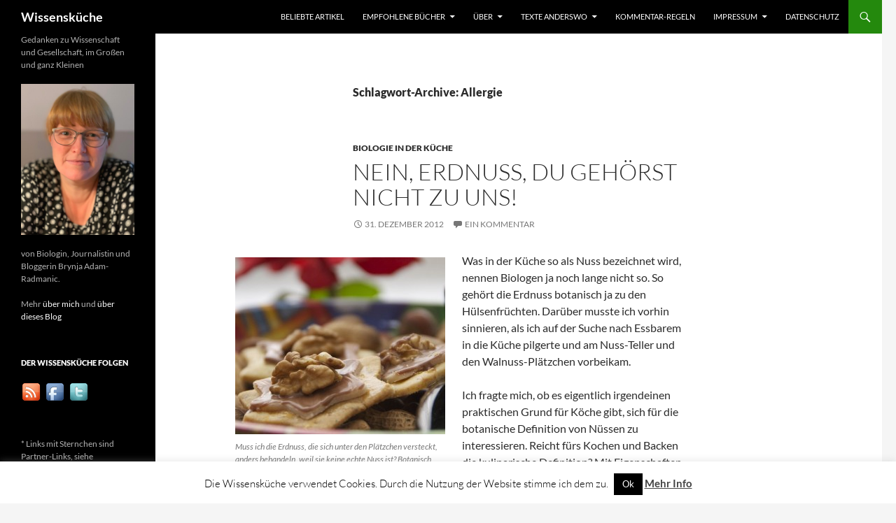

--- FILE ---
content_type: text/html; charset=UTF-8
request_url: https://wissenskueche.de/tag/allergie/
body_size: 19956
content:
<!DOCTYPE html>
<!--[if IE 7]>
<html class="ie ie7" lang="de" prefix="og: http://ogp.me/ns# fb: http://ogp.me/ns/fb# website: http://ogp.me/ns/website#">
<![endif]-->
<!--[if IE 8]>
<html class="ie ie8" lang="de" prefix="og: http://ogp.me/ns# fb: http://ogp.me/ns/fb# website: http://ogp.me/ns/website#">
<![endif]-->
<!--[if !(IE 7) & !(IE 8)]><!-->
<html lang="de" prefix="og: http://ogp.me/ns# fb: http://ogp.me/ns/fb# website: http://ogp.me/ns/website#">
<!--<![endif]-->
<head>
	<meta charset="UTF-8">
	<meta name="viewport" content="width=device-width, initial-scale=1.0">
	<title>Allergie Archive - Wissensküche</title>
	<link rel="profile" href="https://gmpg.org/xfn/11">
	<link rel="pingback" href="https://wissenskueche.de/xmlrpc.php">
	<!--[if lt IE 9]>
	<script src="https://wissenskueche.de/wp-content/themes/twentyfourteen/js/html5.js?ver=3.7.0"></script>
	<![endif]-->
	<meta name='robots' content='index, follow, max-image-preview:large, max-snippet:-1, max-video-preview:-1' />

	<!-- This site is optimized with the Yoast SEO plugin v26.8 - https://yoast.com/product/yoast-seo-wordpress/ -->
	<link rel="canonical" href="https://wissenskueche.de/tag/allergie/" />
	<meta property="og:locale" content="de_DE" />
	<meta property="og:type" content="article" />
	<meta property="og:title" content="Allergie Archive - Wissensküche" />
	<meta property="og:url" content="https://wissenskueche.de/tag/allergie/" />
	<meta property="og:site_name" content="Wissensküche" />
	<meta name="twitter:card" content="summary_large_image" />
	<script type="application/ld+json" class="yoast-schema-graph">{"@context":"https://schema.org","@graph":[{"@type":"CollectionPage","@id":"https://wissenskueche.de/tag/allergie/","url":"https://wissenskueche.de/tag/allergie/","name":"Allergie Archive - Wissensküche","isPartOf":{"@id":"https://wissenskueche.de/#website"},"breadcrumb":{"@id":"https://wissenskueche.de/tag/allergie/#breadcrumb"},"inLanguage":"de"},{"@type":"BreadcrumbList","@id":"https://wissenskueche.de/tag/allergie/#breadcrumb","itemListElement":[{"@type":"ListItem","position":1,"name":"Startseite","item":"https://wissenskueche.de/"},{"@type":"ListItem","position":2,"name":"Allergie"}]},{"@type":"WebSite","@id":"https://wissenskueche.de/#website","url":"https://wissenskueche.de/","name":"Wissensküche","description":"Gedanken zu Wissenschaft und Gesellschaft, im Großen und ganz Kleinen","potentialAction":[{"@type":"SearchAction","target":{"@type":"EntryPoint","urlTemplate":"https://wissenskueche.de/?s={search_term_string}"},"query-input":{"@type":"PropertyValueSpecification","valueRequired":true,"valueName":"search_term_string"}}],"inLanguage":"de"}]}</script>
	<!-- / Yoast SEO plugin. -->


<link rel="alternate" type="application/rss+xml" title="Wissensküche &raquo; Feed" href="https://wissenskueche.de/feed/" />
<link rel="alternate" type="application/rss+xml" title="Wissensküche &raquo; Kommentar-Feed" href="https://wissenskueche.de/comments/feed/" />
<script id="wpp-js" src="https://wissenskueche.de/wp-content/plugins/wordpress-popular-posts/assets/js/wpp.min.js?ver=7.3.3" data-sampling="0" data-sampling-rate="100" data-api-url="https://wissenskueche.de/wp-json/wordpress-popular-posts" data-post-id="0" data-token="a4ffbd6ee9" data-lang="0" data-debug="0"></script>
<link rel="alternate" type="application/rss+xml" title="Wissensküche &raquo; Schlagwort-Feed zu Allergie" href="https://wissenskueche.de/tag/allergie/feed/" />
<style id='wp-img-auto-sizes-contain-inline-css'>
img:is([sizes=auto i],[sizes^="auto," i]){contain-intrinsic-size:3000px 1500px}
/*# sourceURL=wp-img-auto-sizes-contain-inline-css */
</style>
<style id='wp-emoji-styles-inline-css'>

	img.wp-smiley, img.emoji {
		display: inline !important;
		border: none !important;
		box-shadow: none !important;
		height: 1em !important;
		width: 1em !important;
		margin: 0 0.07em !important;
		vertical-align: -0.1em !important;
		background: none !important;
		padding: 0 !important;
	}
/*# sourceURL=wp-emoji-styles-inline-css */
</style>
<style id='wp-block-library-inline-css'>
:root{--wp-block-synced-color:#7a00df;--wp-block-synced-color--rgb:122,0,223;--wp-bound-block-color:var(--wp-block-synced-color);--wp-editor-canvas-background:#ddd;--wp-admin-theme-color:#007cba;--wp-admin-theme-color--rgb:0,124,186;--wp-admin-theme-color-darker-10:#006ba1;--wp-admin-theme-color-darker-10--rgb:0,107,160.5;--wp-admin-theme-color-darker-20:#005a87;--wp-admin-theme-color-darker-20--rgb:0,90,135;--wp-admin-border-width-focus:2px}@media (min-resolution:192dpi){:root{--wp-admin-border-width-focus:1.5px}}.wp-element-button{cursor:pointer}:root .has-very-light-gray-background-color{background-color:#eee}:root .has-very-dark-gray-background-color{background-color:#313131}:root .has-very-light-gray-color{color:#eee}:root .has-very-dark-gray-color{color:#313131}:root .has-vivid-green-cyan-to-vivid-cyan-blue-gradient-background{background:linear-gradient(135deg,#00d084,#0693e3)}:root .has-purple-crush-gradient-background{background:linear-gradient(135deg,#34e2e4,#4721fb 50%,#ab1dfe)}:root .has-hazy-dawn-gradient-background{background:linear-gradient(135deg,#faaca8,#dad0ec)}:root .has-subdued-olive-gradient-background{background:linear-gradient(135deg,#fafae1,#67a671)}:root .has-atomic-cream-gradient-background{background:linear-gradient(135deg,#fdd79a,#004a59)}:root .has-nightshade-gradient-background{background:linear-gradient(135deg,#330968,#31cdcf)}:root .has-midnight-gradient-background{background:linear-gradient(135deg,#020381,#2874fc)}:root{--wp--preset--font-size--normal:16px;--wp--preset--font-size--huge:42px}.has-regular-font-size{font-size:1em}.has-larger-font-size{font-size:2.625em}.has-normal-font-size{font-size:var(--wp--preset--font-size--normal)}.has-huge-font-size{font-size:var(--wp--preset--font-size--huge)}.has-text-align-center{text-align:center}.has-text-align-left{text-align:left}.has-text-align-right{text-align:right}.has-fit-text{white-space:nowrap!important}#end-resizable-editor-section{display:none}.aligncenter{clear:both}.items-justified-left{justify-content:flex-start}.items-justified-center{justify-content:center}.items-justified-right{justify-content:flex-end}.items-justified-space-between{justify-content:space-between}.screen-reader-text{border:0;clip-path:inset(50%);height:1px;margin:-1px;overflow:hidden;padding:0;position:absolute;width:1px;word-wrap:normal!important}.screen-reader-text:focus{background-color:#ddd;clip-path:none;color:#444;display:block;font-size:1em;height:auto;left:5px;line-height:normal;padding:15px 23px 14px;text-decoration:none;top:5px;width:auto;z-index:100000}html :where(.has-border-color){border-style:solid}html :where([style*=border-top-color]){border-top-style:solid}html :where([style*=border-right-color]){border-right-style:solid}html :where([style*=border-bottom-color]){border-bottom-style:solid}html :where([style*=border-left-color]){border-left-style:solid}html :where([style*=border-width]){border-style:solid}html :where([style*=border-top-width]){border-top-style:solid}html :where([style*=border-right-width]){border-right-style:solid}html :where([style*=border-bottom-width]){border-bottom-style:solid}html :where([style*=border-left-width]){border-left-style:solid}html :where(img[class*=wp-image-]){height:auto;max-width:100%}:where(figure){margin:0 0 1em}html :where(.is-position-sticky){--wp-admin--admin-bar--position-offset:var(--wp-admin--admin-bar--height,0px)}@media screen and (max-width:600px){html :where(.is-position-sticky){--wp-admin--admin-bar--position-offset:0px}}

/*# sourceURL=wp-block-library-inline-css */
</style><style id='global-styles-inline-css'>
:root{--wp--preset--aspect-ratio--square: 1;--wp--preset--aspect-ratio--4-3: 4/3;--wp--preset--aspect-ratio--3-4: 3/4;--wp--preset--aspect-ratio--3-2: 3/2;--wp--preset--aspect-ratio--2-3: 2/3;--wp--preset--aspect-ratio--16-9: 16/9;--wp--preset--aspect-ratio--9-16: 9/16;--wp--preset--color--black: #000;--wp--preset--color--cyan-bluish-gray: #abb8c3;--wp--preset--color--white: #fff;--wp--preset--color--pale-pink: #f78da7;--wp--preset--color--vivid-red: #cf2e2e;--wp--preset--color--luminous-vivid-orange: #ff6900;--wp--preset--color--luminous-vivid-amber: #fcb900;--wp--preset--color--light-green-cyan: #7bdcb5;--wp--preset--color--vivid-green-cyan: #00d084;--wp--preset--color--pale-cyan-blue: #8ed1fc;--wp--preset--color--vivid-cyan-blue: #0693e3;--wp--preset--color--vivid-purple: #9b51e0;--wp--preset--color--green: #24890d;--wp--preset--color--dark-gray: #2b2b2b;--wp--preset--color--medium-gray: #767676;--wp--preset--color--light-gray: #f5f5f5;--wp--preset--gradient--vivid-cyan-blue-to-vivid-purple: linear-gradient(135deg,rgb(6,147,227) 0%,rgb(155,81,224) 100%);--wp--preset--gradient--light-green-cyan-to-vivid-green-cyan: linear-gradient(135deg,rgb(122,220,180) 0%,rgb(0,208,130) 100%);--wp--preset--gradient--luminous-vivid-amber-to-luminous-vivid-orange: linear-gradient(135deg,rgb(252,185,0) 0%,rgb(255,105,0) 100%);--wp--preset--gradient--luminous-vivid-orange-to-vivid-red: linear-gradient(135deg,rgb(255,105,0) 0%,rgb(207,46,46) 100%);--wp--preset--gradient--very-light-gray-to-cyan-bluish-gray: linear-gradient(135deg,rgb(238,238,238) 0%,rgb(169,184,195) 100%);--wp--preset--gradient--cool-to-warm-spectrum: linear-gradient(135deg,rgb(74,234,220) 0%,rgb(151,120,209) 20%,rgb(207,42,186) 40%,rgb(238,44,130) 60%,rgb(251,105,98) 80%,rgb(254,248,76) 100%);--wp--preset--gradient--blush-light-purple: linear-gradient(135deg,rgb(255,206,236) 0%,rgb(152,150,240) 100%);--wp--preset--gradient--blush-bordeaux: linear-gradient(135deg,rgb(254,205,165) 0%,rgb(254,45,45) 50%,rgb(107,0,62) 100%);--wp--preset--gradient--luminous-dusk: linear-gradient(135deg,rgb(255,203,112) 0%,rgb(199,81,192) 50%,rgb(65,88,208) 100%);--wp--preset--gradient--pale-ocean: linear-gradient(135deg,rgb(255,245,203) 0%,rgb(182,227,212) 50%,rgb(51,167,181) 100%);--wp--preset--gradient--electric-grass: linear-gradient(135deg,rgb(202,248,128) 0%,rgb(113,206,126) 100%);--wp--preset--gradient--midnight: linear-gradient(135deg,rgb(2,3,129) 0%,rgb(40,116,252) 100%);--wp--preset--font-size--small: 13px;--wp--preset--font-size--medium: 20px;--wp--preset--font-size--large: 36px;--wp--preset--font-size--x-large: 42px;--wp--preset--spacing--20: 0.44rem;--wp--preset--spacing--30: 0.67rem;--wp--preset--spacing--40: 1rem;--wp--preset--spacing--50: 1.5rem;--wp--preset--spacing--60: 2.25rem;--wp--preset--spacing--70: 3.38rem;--wp--preset--spacing--80: 5.06rem;--wp--preset--shadow--natural: 6px 6px 9px rgba(0, 0, 0, 0.2);--wp--preset--shadow--deep: 12px 12px 50px rgba(0, 0, 0, 0.4);--wp--preset--shadow--sharp: 6px 6px 0px rgba(0, 0, 0, 0.2);--wp--preset--shadow--outlined: 6px 6px 0px -3px rgb(255, 255, 255), 6px 6px rgb(0, 0, 0);--wp--preset--shadow--crisp: 6px 6px 0px rgb(0, 0, 0);}:where(.is-layout-flex){gap: 0.5em;}:where(.is-layout-grid){gap: 0.5em;}body .is-layout-flex{display: flex;}.is-layout-flex{flex-wrap: wrap;align-items: center;}.is-layout-flex > :is(*, div){margin: 0;}body .is-layout-grid{display: grid;}.is-layout-grid > :is(*, div){margin: 0;}:where(.wp-block-columns.is-layout-flex){gap: 2em;}:where(.wp-block-columns.is-layout-grid){gap: 2em;}:where(.wp-block-post-template.is-layout-flex){gap: 1.25em;}:where(.wp-block-post-template.is-layout-grid){gap: 1.25em;}.has-black-color{color: var(--wp--preset--color--black) !important;}.has-cyan-bluish-gray-color{color: var(--wp--preset--color--cyan-bluish-gray) !important;}.has-white-color{color: var(--wp--preset--color--white) !important;}.has-pale-pink-color{color: var(--wp--preset--color--pale-pink) !important;}.has-vivid-red-color{color: var(--wp--preset--color--vivid-red) !important;}.has-luminous-vivid-orange-color{color: var(--wp--preset--color--luminous-vivid-orange) !important;}.has-luminous-vivid-amber-color{color: var(--wp--preset--color--luminous-vivid-amber) !important;}.has-light-green-cyan-color{color: var(--wp--preset--color--light-green-cyan) !important;}.has-vivid-green-cyan-color{color: var(--wp--preset--color--vivid-green-cyan) !important;}.has-pale-cyan-blue-color{color: var(--wp--preset--color--pale-cyan-blue) !important;}.has-vivid-cyan-blue-color{color: var(--wp--preset--color--vivid-cyan-blue) !important;}.has-vivid-purple-color{color: var(--wp--preset--color--vivid-purple) !important;}.has-black-background-color{background-color: var(--wp--preset--color--black) !important;}.has-cyan-bluish-gray-background-color{background-color: var(--wp--preset--color--cyan-bluish-gray) !important;}.has-white-background-color{background-color: var(--wp--preset--color--white) !important;}.has-pale-pink-background-color{background-color: var(--wp--preset--color--pale-pink) !important;}.has-vivid-red-background-color{background-color: var(--wp--preset--color--vivid-red) !important;}.has-luminous-vivid-orange-background-color{background-color: var(--wp--preset--color--luminous-vivid-orange) !important;}.has-luminous-vivid-amber-background-color{background-color: var(--wp--preset--color--luminous-vivid-amber) !important;}.has-light-green-cyan-background-color{background-color: var(--wp--preset--color--light-green-cyan) !important;}.has-vivid-green-cyan-background-color{background-color: var(--wp--preset--color--vivid-green-cyan) !important;}.has-pale-cyan-blue-background-color{background-color: var(--wp--preset--color--pale-cyan-blue) !important;}.has-vivid-cyan-blue-background-color{background-color: var(--wp--preset--color--vivid-cyan-blue) !important;}.has-vivid-purple-background-color{background-color: var(--wp--preset--color--vivid-purple) !important;}.has-black-border-color{border-color: var(--wp--preset--color--black) !important;}.has-cyan-bluish-gray-border-color{border-color: var(--wp--preset--color--cyan-bluish-gray) !important;}.has-white-border-color{border-color: var(--wp--preset--color--white) !important;}.has-pale-pink-border-color{border-color: var(--wp--preset--color--pale-pink) !important;}.has-vivid-red-border-color{border-color: var(--wp--preset--color--vivid-red) !important;}.has-luminous-vivid-orange-border-color{border-color: var(--wp--preset--color--luminous-vivid-orange) !important;}.has-luminous-vivid-amber-border-color{border-color: var(--wp--preset--color--luminous-vivid-amber) !important;}.has-light-green-cyan-border-color{border-color: var(--wp--preset--color--light-green-cyan) !important;}.has-vivid-green-cyan-border-color{border-color: var(--wp--preset--color--vivid-green-cyan) !important;}.has-pale-cyan-blue-border-color{border-color: var(--wp--preset--color--pale-cyan-blue) !important;}.has-vivid-cyan-blue-border-color{border-color: var(--wp--preset--color--vivid-cyan-blue) !important;}.has-vivid-purple-border-color{border-color: var(--wp--preset--color--vivid-purple) !important;}.has-vivid-cyan-blue-to-vivid-purple-gradient-background{background: var(--wp--preset--gradient--vivid-cyan-blue-to-vivid-purple) !important;}.has-light-green-cyan-to-vivid-green-cyan-gradient-background{background: var(--wp--preset--gradient--light-green-cyan-to-vivid-green-cyan) !important;}.has-luminous-vivid-amber-to-luminous-vivid-orange-gradient-background{background: var(--wp--preset--gradient--luminous-vivid-amber-to-luminous-vivid-orange) !important;}.has-luminous-vivid-orange-to-vivid-red-gradient-background{background: var(--wp--preset--gradient--luminous-vivid-orange-to-vivid-red) !important;}.has-very-light-gray-to-cyan-bluish-gray-gradient-background{background: var(--wp--preset--gradient--very-light-gray-to-cyan-bluish-gray) !important;}.has-cool-to-warm-spectrum-gradient-background{background: var(--wp--preset--gradient--cool-to-warm-spectrum) !important;}.has-blush-light-purple-gradient-background{background: var(--wp--preset--gradient--blush-light-purple) !important;}.has-blush-bordeaux-gradient-background{background: var(--wp--preset--gradient--blush-bordeaux) !important;}.has-luminous-dusk-gradient-background{background: var(--wp--preset--gradient--luminous-dusk) !important;}.has-pale-ocean-gradient-background{background: var(--wp--preset--gradient--pale-ocean) !important;}.has-electric-grass-gradient-background{background: var(--wp--preset--gradient--electric-grass) !important;}.has-midnight-gradient-background{background: var(--wp--preset--gradient--midnight) !important;}.has-small-font-size{font-size: var(--wp--preset--font-size--small) !important;}.has-medium-font-size{font-size: var(--wp--preset--font-size--medium) !important;}.has-large-font-size{font-size: var(--wp--preset--font-size--large) !important;}.has-x-large-font-size{font-size: var(--wp--preset--font-size--x-large) !important;}
/*# sourceURL=global-styles-inline-css */
</style>

<style id='classic-theme-styles-inline-css'>
/*! This file is auto-generated */
.wp-block-button__link{color:#fff;background-color:#32373c;border-radius:9999px;box-shadow:none;text-decoration:none;padding:calc(.667em + 2px) calc(1.333em + 2px);font-size:1.125em}.wp-block-file__button{background:#32373c;color:#fff;text-decoration:none}
/*# sourceURL=/wp-includes/css/classic-themes.min.css */
</style>
<link rel='stylesheet' id='cookie-law-info-css' href='https://wissenskueche.de/wp-content/plugins/cookie-law-info/legacy/public/css/cookie-law-info-public.css?ver=3.2.10' media='all' />
<link rel='stylesheet' id='cookie-law-info-gdpr-css' href='https://wissenskueche.de/wp-content/plugins/cookie-law-info/legacy/public/css/cookie-law-info-gdpr.css?ver=3.2.10' media='all' />
<link rel='stylesheet' id='stcr-font-awesome-css' href='https://wissenskueche.de/wp-content/plugins/subscribe-to-comments-reloaded/includes/css/font-awesome.min.css?ver=6.9' media='all' />
<link rel='stylesheet' id='stcr-style-css' href='https://wissenskueche.de/wp-content/plugins/subscribe-to-comments-reloaded/includes/css/stcr-style.css?ver=6.9' media='all' />
<link rel='stylesheet' id='wordpress-popular-posts-css-css' href='https://wissenskueche.de/wp-content/plugins/wordpress-popular-posts/assets/css/wpp.css?ver=7.3.3' media='all' />
<link rel='stylesheet' id='twentyfourteen-lato-css' href='https://wissenskueche.de/wp-content/themes/twentyfourteen/fonts/font-lato.css?ver=20230328' media='all' />
<link rel='stylesheet' id='genericons-css' href='https://wissenskueche.de/wp-content/themes/twentyfourteen/genericons/genericons.css?ver=3.0.3' media='all' />
<link rel='stylesheet' id='twentyfourteen-style-css' href='https://wissenskueche.de/wp-content/themes/twentyfourteen/style.css?ver=20250415' media='all' />
<link rel='stylesheet' id='twentyfourteen-block-style-css' href='https://wissenskueche.de/wp-content/themes/twentyfourteen/css/blocks.css?ver=20240708' media='all' />
<link rel='stylesheet' id='fancybox-css' href='https://wissenskueche.de/wp-content/plugins/easy-fancybox/fancybox/1.5.4/jquery.fancybox.min.css?ver=6.9' media='screen' />
<script src="https://wissenskueche.de/wp-includes/js/jquery/jquery.min.js?ver=3.7.1" id="jquery-core-js"></script>
<script src="https://wissenskueche.de/wp-includes/js/jquery/jquery-migrate.min.js?ver=3.4.1" id="jquery-migrate-js"></script>
<script id="cookie-law-info-js-extra">
var Cli_Data = {"nn_cookie_ids":[],"cookielist":[],"non_necessary_cookies":[],"ccpaEnabled":"","ccpaRegionBased":"","ccpaBarEnabled":"","strictlyEnabled":["necessary","obligatoire"],"ccpaType":"gdpr","js_blocking":"","custom_integration":"","triggerDomRefresh":"","secure_cookies":""};
var cli_cookiebar_settings = {"animate_speed_hide":"500","animate_speed_show":"500","background":"#fff","border":"#444","border_on":"","button_1_button_colour":"#000","button_1_button_hover":"#000000","button_1_link_colour":"#fff","button_1_as_button":"1","button_1_new_win":"","button_2_button_colour":"#333","button_2_button_hover":"#292929","button_2_link_colour":"#444","button_2_as_button":"","button_2_hidebar":"","button_3_button_colour":"#000","button_3_button_hover":"#000000","button_3_link_colour":"#fff","button_3_as_button":"1","button_3_new_win":"","button_4_button_colour":"#000","button_4_button_hover":"#000000","button_4_link_colour":"#fff","button_4_as_button":"1","button_7_button_colour":"#61a229","button_7_button_hover":"#4e8221","button_7_link_colour":"#fff","button_7_as_button":"1","button_7_new_win":"","font_family":"inherit","header_fix":"","notify_animate_hide":"1","notify_animate_show":"","notify_div_id":"#cookie-law-info-bar","notify_position_horizontal":"right","notify_position_vertical":"bottom","scroll_close":"","scroll_close_reload":"","accept_close_reload":"","reject_close_reload":"","showagain_tab":"1","showagain_background":"#fff","showagain_border":"#000","showagain_div_id":"#cookie-law-info-again","showagain_x_position":"100px","text":"#000","show_once_yn":"","show_once":"10000","logging_on":"","as_popup":"","popup_overlay":"1","bar_heading_text":"","cookie_bar_as":"banner","popup_showagain_position":"bottom-right","widget_position":"left"};
var log_object = {"ajax_url":"https://wissenskueche.de/wp-admin/admin-ajax.php"};
//# sourceURL=cookie-law-info-js-extra
</script>
<script src="https://wissenskueche.de/wp-content/plugins/cookie-law-info/legacy/public/js/cookie-law-info-public.js?ver=3.2.10" id="cookie-law-info-js"></script>
<script src="https://wissenskueche.de/wp-content/themes/twentyfourteen/js/functions.js?ver=20230526" id="twentyfourteen-script-js" defer data-wp-strategy="defer"></script>
<link rel="https://api.w.org/" href="https://wissenskueche.de/wp-json/" /><link rel="alternate" title="JSON" type="application/json" href="https://wissenskueche.de/wp-json/wp/v2/tags/463" /><link rel="EditURI" type="application/rsd+xml" title="RSD" href="https://wissenskueche.de/xmlrpc.php?rsd" />
<meta name="generator" content="WordPress 6.9" />


<!-- Open Graph data is managed by Alex MacArthur's Complete Open Graph plugin. (v3.4.5) -->
<!-- https://wordpress.org/plugins/complete-open-graph/ -->
<meta property='og:site_name' content='Wissensk&uuml;che' />
<meta property='og:url' content='https://wissenskueche.de' />
<meta property='og:locale' content='de_DE' />
<meta property='og:description' content='Gedanken zu Wissenschaft und Gesellschaft, im Gro&szlig;en und ganz Kleinen' />
<meta property='og:title' content='Wissensk&uuml;che' />
<meta property='og:type' content='website' />
<meta name='twitter:card' content='summary' />
<meta name='twitter:title' content='Wissensk&uuml;che' />
<meta name='twitter:description' content='Gedanken zu Wissenschaft und Gesellschaft, im Gro&szlig;en und ganz Kleinen' />
<!-- End Complete Open Graph. | 0.0013852119445801s -->

            <style id="wpp-loading-animation-styles">@-webkit-keyframes bgslide{from{background-position-x:0}to{background-position-x:-200%}}@keyframes bgslide{from{background-position-x:0}to{background-position-x:-200%}}.wpp-widget-block-placeholder,.wpp-shortcode-placeholder{margin:0 auto;width:60px;height:3px;background:#dd3737;background:linear-gradient(90deg,#dd3737 0%,#571313 10%,#dd3737 100%);background-size:200% auto;border-radius:3px;-webkit-animation:bgslide 1s infinite linear;animation:bgslide 1s infinite linear}</style>
            <style>.recentcomments a{display:inline !important;padding:0 !important;margin:0 !important;}</style><link rel='stylesheet' id='shariffcss-css' href='https://wissenskueche.de/wp-content/plugins/shariff/css/shariff.min.css?ver=4.6.15' media='all' />
</head>

<body class="archive tag tag-allergie tag-463 wp-embed-responsive wp-theme-twentyfourteen masthead-fixed list-view full-width footer-widgets">

<a class="screen-reader-text skip-link" href="#content">
	Zum Inhalt springen</a>
<div id="page" class="hfeed site">
		
	<header id="masthead" class="site-header">
		<div class="header-main">
			<h1 class="site-title"><a href="https://wissenskueche.de/" rel="home" >Wissensküche</a></h1>

			<div class="search-toggle">
				<a href="#search-container" class="screen-reader-text" aria-expanded="false" aria-controls="search-container">
					Suchen				</a>
			</div>

			<nav id="primary-navigation" class="site-navigation primary-navigation">
				<button class="menu-toggle">Primäres Menü</button>
				<div id="primary-menu" class="nav-menu"><ul>
<li class="page_item page-item-5677"><a href="https://wissenskueche.de/beliebte-artikel/">Beliebte Artikel</a></li>
<li class="page_item page-item-6126 page_item_has_children"><a href="https://wissenskueche.de/empfohlene_buecher/">Empfohlene Bücher</a>
<ul class='children'>
	<li class="page_item page-item-6190"><a href="https://wissenskueche.de/empfohlene_buecher/liste-aller-rezensierten-kinderbuecher-ueber-evolution/">Liste aller rezensierten Kinderbücher über Evolution</a></li>
</ul>
</li>
<li class="page_item page-item-6 page_item_has_children"><a href="https://wissenskueche.de/uber/">Über</a>
<ul class='children'>
	<li class="page_item page-item-5463"><a href="https://wissenskueche.de/uber/ueber-mich/">Über mich</a></li>
	<li class="page_item page-item-5473"><a href="https://wissenskueche.de/uber/ueber-die-wissenskueche/">Über die Wissensküche</a></li>
	<li class="page_item page-item-7087"><a href="https://wissenskueche.de/uber/ich-bei-den-humanisten-von-kortizes/">Ich bei den Humanisten von Kortizes</a></li>
</ul>
</li>
<li class="page_item page-item-5842 page_item_has_children"><a href="https://wissenskueche.de/texte-anderswo/">Texte anderswo</a>
<ul class='children'>
	<li class="page_item page-item-436"><a href="https://wissenskueche.de/texte-anderswo/artikel_laborjournal/">Artikel für Laborjournal / Lab Times</a></li>
	<li class="page_item page-item-6184"><a href="https://wissenskueche.de/texte-anderswo/hpd-artikel-ueber-den-humanistischen-salon/">Artikel für den Humanistischen Pressedienst (hpd)</a></li>
	<li class="page_item page-item-5435"><a href="https://wissenskueche.de/texte-anderswo/blog-beitraege-fuer-web-degmx/">Blog-Beiträge für web.de/gmx</a></li>
</ul>
</li>
<li class="page_item page-item-5076"><a href="https://wissenskueche.de/kommentar-regeln/">Kommentar-Regeln</a></li>
<li class="page_item page-item-604 page_item_has_children"><a href="https://wissenskueche.de/impressum/">Impressum</a>
<ul class='children'>
	<li class="page_item page-item-1548"><a href="https://wissenskueche.de/impressum/werbe-disclaimer/">Werbe-Disclaimer</a></li>
</ul>
</li>
<li class="page_item page-item-6866"><a href="https://wissenskueche.de/datenschutz/">Datenschutz</a></li>
</ul></div>
			</nav>
		</div>

		<div id="search-container" class="search-box-wrapper hide">
			<div class="search-box">
				<form role="search" method="get" class="search-form" action="https://wissenskueche.de/">
				<label>
					<span class="screen-reader-text">Suche nach:</span>
					<input type="search" class="search-field" placeholder="Suchen …" value="" name="s" />
				</label>
				<input type="submit" class="search-submit" value="Suchen" />
			</form>			</div>
		</div>
	</header><!-- #masthead -->

	<div id="main" class="site-main">

	<section id="primary" class="content-area">
		<div id="content" class="site-content" role="main">

			
			<header class="archive-header">
				<h1 class="archive-title">
				Schlagwort-Archive: Allergie				</h1>

							</header><!-- .archive-header -->

				
<article id="post-1949" class="post-1949 post type-post status-publish format-standard hentry category-biologie-in-der-kuche tag-allergie tag-biologie tag-essen tag-kuche tag-lebensmittel tag-pflanzen">
	
	<header class="entry-header">
				<div class="entry-meta">
			<span class="cat-links"><a href="https://wissenskueche.de/category/biologie-in-der-kuche/" rel="category tag">Biologie in der Küche</a></span>
		</div>
			<h1 class="entry-title"><a href="https://wissenskueche.de/2012/12/nein-erdnuss-du-gehorst-nicht-zu-uns/" rel="bookmark">Nein, Erdnuss, du gehörst nicht zu uns!</a></h1>
		<div class="entry-meta">
			<span class="entry-date"><a href="https://wissenskueche.de/2012/12/nein-erdnuss-du-gehorst-nicht-zu-uns/" rel="bookmark"><time class="entry-date" datetime="2012-12-31T15:15:24+01:00">31. Dezember 2012</time></a></span> <span class="byline"><span class="author vcard"><a class="url fn n" href="https://wissenskueche.de/author/bry/" rel="author">bry</a></span></span>			<span class="comments-link"><a href="https://wissenskueche.de/2012/12/nein-erdnuss-du-gehorst-nicht-zu-uns/#comments">Ein Kommentar</a></span>
						</div><!-- .entry-meta -->
	</header><!-- .entry-header -->

		<div class="entry-content">
		<figure id="attachment_1950" aria-describedby="caption-attachment-1950" style="width: 300px" class="wp-caption alignleft"><a href="https://wissenskueche.de/wp-content/uploads/2012/12/Walnuss-Sterne.jpg"><img fetchpriority="high" decoding="async" class="size-medium wp-image-1950" title="Walnuss-Sterne" src="https://wissenskueche.de/wp-content/uploads/2012/12/Walnuss-Sterne-300x253.jpg" alt="Walnuss-Plätzchen auf Nussteller" width="300" height="253" srcset="https://wissenskueche.de/wp-content/uploads/2012/12/Walnuss-Sterne-300x253.jpg 300w, https://wissenskueche.de/wp-content/uploads/2012/12/Walnuss-Sterne-1024x864.jpg 1024w, https://wissenskueche.de/wp-content/uploads/2012/12/Walnuss-Sterne-355x300.jpg 355w, https://wissenskueche.de/wp-content/uploads/2012/12/Walnuss-Sterne.jpg 1280w" sizes="(max-width: 300px) 100vw, 300px" /></a><figcaption id="caption-attachment-1950" class="wp-caption-text">Muss ich die Erdnuss, die sich unter den Plätzchen versteckt, anders behandeln, weil sie keine echte Nuss ist? Botanisch gesehen?</figcaption></figure>
<p>Was in der Küche so als Nuss bezeichnet wird, nennen Biologen ja noch lange nicht so. So gehört die Erdnuss botanisch ja zu den Hülsenfrüchten. Darüber musste ich vorhin sinnieren, als ich auf der Suche nach Essbarem in die Küche pilgerte und am Nuss-Teller und den Walnuss-Plätzchen vorbeikam.</p>
<p>Ich fragte mich, ob es eigentlich irgendeinen praktischen Grund für Köche gibt, sich für die botanische Definition von Nüssen zu interessieren. Reicht fürs Kochen und Backen die kulinarische Definition? Mit Eigenschaften wie der Konsistenz und dem hohen Fettgehalt? Oder ist die genaue Entstehung des Samens für die Zubereitung doch relevant? Oder die Verwandtschaft der Pflanzen, von denen er stammt? <a href="https://wissenskueche.de/2012/12/nein-erdnuss-du-gehorst-nicht-zu-uns/#more-1949" class="more-link"><span class="screen-reader-text">Nein, Erdnuss, du gehörst nicht zu uns!</span> weiterlesen <span class="meta-nav">&rarr;</span></a></p>
<div class="shariff shariff-align-flex-start shariff-widget-align-flex-start" data-services="facebook" data-url="https%3A%2F%2Fwissenskueche.de%2F2012%2F12%2Fnein-erdnuss-du-gehorst-nicht-zu-uns%2F" data-timestamp="1510437853" data-hidezero="1" data-backendurl="https://wissenskueche.de/wp-json/shariff/v1/share_counts?"><ul class="shariff-buttons theme-white orientation-horizontal buttonsize-medium"><li class="shariff-button mastodon shariff-nocustomcolor" style="background-color:#563ACC"><a href="https://s2f.kytta.dev/?text=Nein%2C%20Erdnuss%2C%20du%20geh%C3%B6rst%20nicht%20zu%20uns%21 https%3A%2F%2Fwissenskueche.de%2F2012%2F12%2Fnein-erdnuss-du-gehorst-nicht-zu-uns%2F" title="Bei Mastodon teilen" aria-label="Bei Mastodon teilen" role="button" rel="noopener nofollow" class="shariff-link" style="; background-color:#6364FF; color:#6364FF" target="_blank"><span class="shariff-icon" style="fill:#6364FF"><svg width="75" height="79" viewBox="0 0 75 79" fill="none" xmlns="http://www.w3.org/2000/svg"><path d="M37.813-.025C32.462-.058 27.114.13 21.79.598c-8.544.621-17.214 5.58-20.203 13.931C-1.12 23.318.408 32.622.465 41.65c.375 7.316.943 14.78 3.392 21.73 4.365 9.465 14.781 14.537 24.782 15.385 7.64.698 15.761-.213 22.517-4.026a54.1 54.1 0 0 0 .01-6.232c-6.855 1.316-14.101 2.609-21.049 1.074-3.883-.88-6.876-4.237-7.25-8.215-1.53-3.988 3.78-.43 5.584-.883 9.048 1.224 18.282.776 27.303-.462 7.044-.837 14.26-4.788 16.65-11.833 2.263-6.135 1.215-12.79 1.698-19.177.06-3.84.09-7.692-.262-11.52C72.596 7.844 63.223.981 53.834.684a219.453 219.453 0 0 0-16.022-.71zm11.294 12.882c5.5-.067 10.801 4.143 11.67 9.653.338 1.48.471 3 .471 4.515v21.088h-8.357c-.07-7.588.153-15.182-.131-22.765-.587-4.368-7.04-5.747-9.672-2.397-2.422 3.04-1.47 7.155-1.67 10.735v6.392h-8.307c-.146-4.996.359-10.045-.404-15.002-1.108-4.218-7.809-5.565-10.094-1.666-1.685 3.046-.712 6.634-.976 9.936v14.767h-8.354c.109-8.165-.238-16.344.215-24.5.674-5.346 5.095-10.389 10.676-10.627 4.902-.739 10.103 2.038 12.053 6.631.375 1.435 1.76 1.932 1.994.084 1.844-3.704 5.501-6.739 9.785-6.771.367-.044.735-.068 1.101-.073z"/><defs><linearGradient id="paint0_linear_549_34" x1="37.0692" y1="0" x2="37.0692" y2="79" gradientUnits="userSpaceOnUse"><stop stop-color="#6364FF"/><stop offset="1" stop-color="#563ACC"/></linearGradient></defs></svg></span><span class="shariff-text" style="color:#6364FF">teilen</span>&nbsp;</a></li><li class="shariff-button facebook shariff-nocustomcolor" style="background-color:#4273c8"><a href="https://www.facebook.com/sharer/sharer.php?u=https%3A%2F%2Fwissenskueche.de%2F2012%2F12%2Fnein-erdnuss-du-gehorst-nicht-zu-uns%2F" title="Bei Facebook teilen" aria-label="Bei Facebook teilen" role="button" rel="nofollow" class="shariff-link" style="; background-color:#3b5998; color:#3b5998" target="_blank"><span class="shariff-icon" style="fill:#3b5998"><svg width="32px" height="20px" xmlns="http://www.w3.org/2000/svg" viewBox="0 0 18 32"><path fill="#3b5998" d="M17.1 0.2v4.7h-2.8q-1.5 0-2.1 0.6t-0.5 1.9v3.4h5.2l-0.7 5.3h-4.5v13.6h-5.5v-13.6h-4.5v-5.3h4.5v-3.9q0-3.3 1.9-5.2t5-1.8q2.6 0 4.1 0.2z"/></svg></span><span class="shariff-text" style="color:#3b5998">teilen</span>&nbsp;<span data-service="facebook" style="color:#3b5998" class="shariff-count shariff-hidezero"></span>&nbsp;</a></li><li class="shariff-button linkedin shariff-nocustomcolor" style="background-color:#1488bf"><a href="https://www.linkedin.com/sharing/share-offsite/?url=https%3A%2F%2Fwissenskueche.de%2F2012%2F12%2Fnein-erdnuss-du-gehorst-nicht-zu-uns%2F" title="Bei LinkedIn teilen" aria-label="Bei LinkedIn teilen" role="button" rel="noopener nofollow" class="shariff-link" style="; background-color:#0077b5; color:#0077b5" target="_blank"><span class="shariff-icon" style="fill:#0077b5"><svg width="32px" height="20px" xmlns="http://www.w3.org/2000/svg" viewBox="0 0 27 32"><path fill="#0077b5" d="M6.2 11.2v17.7h-5.9v-17.7h5.9zM6.6 5.7q0 1.3-0.9 2.2t-2.4 0.9h0q-1.5 0-2.4-0.9t-0.9-2.2 0.9-2.2 2.4-0.9 2.4 0.9 0.9 2.2zM27.4 18.7v10.1h-5.9v-9.5q0-1.9-0.7-2.9t-2.3-1.1q-1.1 0-1.9 0.6t-1.2 1.5q-0.2 0.5-0.2 1.4v9.9h-5.9q0-7.1 0-11.6t0-5.3l0-0.9h5.9v2.6h0q0.4-0.6 0.7-1t1-0.9 1.6-0.8 2-0.3q3 0 4.9 2t1.9 6z"/></svg></span><span class="shariff-text" style="color:#0077b5">teilen</span>&nbsp;</a></li><li class="shariff-button info shariff-nocustomcolor" style="background-color:#a8a8a8"><a href="http://ct.de/-2467514" title="Weitere Informationen" aria-label="Weitere Informationen" role="button" rel="noopener " class="shariff-link" style="; background-color:#999; color:#999" target="_blank"><span class="shariff-icon" style="fill:#999"><svg width="32px" height="20px" xmlns="http://www.w3.org/2000/svg" viewBox="0 0 11 32"><path fill="#999" d="M11.4 24v2.3q0 0.5-0.3 0.8t-0.8 0.4h-9.1q-0.5 0-0.8-0.4t-0.4-0.8v-2.3q0-0.5 0.4-0.8t0.8-0.4h1.1v-6.8h-1.1q-0.5 0-0.8-0.4t-0.4-0.8v-2.3q0-0.5 0.4-0.8t0.8-0.4h6.8q0.5 0 0.8 0.4t0.4 0.8v10.3h1.1q0.5 0 0.8 0.4t0.3 0.8zM9.2 3.4v3.4q0 0.5-0.4 0.8t-0.8 0.4h-4.6q-0.4 0-0.8-0.4t-0.4-0.8v-3.4q0-0.4 0.4-0.8t0.8-0.4h4.6q0.5 0 0.8 0.4t0.4 0.8z"/></svg></span></a></li></ul></div>	</div><!-- .entry-content -->
	
	<footer class="entry-meta"><span class="tag-links"><a href="https://wissenskueche.de/tag/allergie/" rel="tag">Allergie</a><a href="https://wissenskueche.de/tag/biologie/" rel="tag">Biologie</a><a href="https://wissenskueche.de/tag/essen/" rel="tag">Essen</a><a href="https://wissenskueche.de/tag/kuche/" rel="tag">Küche</a><a href="https://wissenskueche.de/tag/lebensmittel/" rel="tag">Lebensmittel</a><a href="https://wissenskueche.de/tag/pflanzen/" rel="tag">Pflanzen</a></span></footer></article><!-- #post-1949 -->
		</div><!-- #content -->
	</section><!-- #primary -->

<div id="secondary">
		<h2 class="site-description">Gedanken zu Wissenschaft und Gesellschaft, im Großen und ganz Kleinen</h2>
	
	
		<div id="primary-sidebar" class="primary-sidebar widget-area" role="complementary">
		<aside id="custom_html-2" class="widget_text widget widget_custom_html"><div class="textwidget custom-html-widget"><img class="alignnone size-full wp-image-4106" alt="bry-side-pic" src="https://wissenskueche.de/wp-content/uploads/2019/01/84da6811-7a2e-410d-b9fc-6a1c0bceacfb.jpg" width="166" height="164" /><br><br>von Biologin, Journalistin und Bloggerin Brynja Adam-Radmanic. <br><br>Mehr <a href="https://wissenskueche.de/uber/ueber-mich/">über mich</a> und <a href="https://wissenskueche.de/uber/ueber-die-wissenskueche/">über dieses Blog</a></div></aside><aside id="custom_html-3" class="widget_text widget widget_custom_html"><h1 class="widget-title">Der Wissensküche folgen</h1><div class="textwidget custom-html-widget"><a href="https://wissenskueche.de/feed/"><img alt="rss-icon_32px" src="https://wissenskueche.de/wp-content/uploads/2013/10/rss-icon_32px.png" width="32" height="32" /></a>
<a href="http://www.facebook.com/wissenskueche"><img alt="facebook-icon_32px" src="https://wissenskueche.de/wp-content/uploads/2013/10/facebook-icon_32px.png" width="32" height="32" /></a>
<a href="https://twitter.com/Wissenskueche"><img src="https://wissenskueche.de/wp-content/uploads/2014/05/twitter-icon.png" alt="twitter-icon" width="32" height="32" /></a></div></aside><aside id="text-8" class="widget widget_text">			<div class="textwidget"><p>* Links mit Sternchen sind Partner-Links, siehe <a href="https://wissenskueche.de/datenschutz/">Werbedisclaimer</a>.</p>
</div>
		</aside><aside id="text-9" class="widget widget_text"><h1 class="widget-title">Ja, ich möchte bei neuen Beiträgen per E-Mail benachrichtigt werden</h1>			<div class="textwidget"><form class="layout_form cr_form cr_font" action="https://eu2.cleverreach.com/f/185348-186526/wcs/" method="post" target="_blank">
<div class="cr_body cr_page cr_font formbox">
<div class="non_sortable"></div>
<div class="editable_content">
<div id="3953190" rel="email" class="cr_ipe_item ui-sortable musthave" >
<label for="text3953190" class="itemname">E-Mail*</label> <input id="text3953190" name="email" value="" type="text"  />
</div>
<div id="3953194" rel="recaptcha" class="cr_ipe_item ui-sortable musthave">
<p>	<script src="https://www.google.com/recaptcha/api.js" async defer></script><br />
	</p>
<div id="recaptcha_v2_widget" class="g-recaptcha" data-theme="dark" data-size="compact" data-sitekey="6Lfhcd0SAAAAAOBEHmAVEHJeRnrH8T7wPvvNzEPD" ></div>
<p></p>
</div>
<div id="3953192" rel="button" class="cr_ipe_item ui-sortable submit_container" >
<button type="submit" class="cr_button">Anmelden</button>
</div>
</p></div>
<p>	<noscript><a href="http://www.cleverreach.de">www.CleverReach.de</a></noscript>
</div>
</form>
</div>
		</aside><aside id="recent-comments-3" class="widget widget_recent_comments"><h1 class="widget-title">Neueste Kommentare</h1><nav aria-label="Neueste Kommentare"><ul id="recentcomments"><li class="recentcomments"><span class="comment-author-link">Roberto</span> bei <a href="https://wissenskueche.de/2014/06/test-der-digital-glaeser-von-zeiss/#comment-215169">Test der Digital-Gläser von Zeiss</a></li><li class="recentcomments"><span class="comment-author-link"><a href="https://maichn.com/" class="url" rel="ugc external nofollow">German</a></span> bei <a href="https://wissenskueche.de/2011/06/pollen-sind-keine-baum-spermien/#comment-215151">Pollen sind keine Baum-Spermien</a></li><li class="recentcomments"><span class="comment-author-link"><a href="https://wissenskueche.de/" class="url" rel="ugc">bry</a></span> bei <a href="https://wissenskueche.de/2013/03/biologie-des-huhnereies-2-keimfleck-und-befruchtung/#comment-215144">Biologie des Hühnereies (2) &#8211; Keimfleck und Befruchtung</a></li><li class="recentcomments"><span class="comment-author-link">Jaz</span> bei <a href="https://wissenskueche.de/2013/03/biologie-des-huhnereies-2-keimfleck-und-befruchtung/#comment-215143">Biologie des Hühnereies (2) &#8211; Keimfleck und Befruchtung</a></li><li class="recentcomments"><span class="comment-author-link"><a href="https://www.pflanzkuebel7.de/" class="url" rel="ugc external nofollow">Anna Schmidt</a></span> bei <a href="https://wissenskueche.de/2013/10/raetsel-aufloesung-das-tier-mit-dem-korkenzieher-penis/#comment-215141">Rätsel-Auflösung: Das Tier mit dem Korkenzieher-Penis</a></li></ul></nav></aside><aside id="categories-3" class="widget widget_categories"><h1 class="widget-title">Kategorien</h1><nav aria-label="Kategorien">
			<ul>
					<li class="cat-item cat-item-10"><a href="https://wissenskueche.de/category/wissenschaft-fur-kinder/">Bio-Wissen für Kinder</a> (28)
</li>
	<li class="cat-item cat-item-3"><a href="https://wissenskueche.de/category/biologie-da-drausen/">Biologie da draußen</a> (49)
</li>
	<li class="cat-item cat-item-852"><a href="https://wissenskueche.de/category/biologie-im-buch/">Biologie im Buch</a> (44)
</li>
	<li class="cat-item cat-item-5"><a href="https://wissenskueche.de/category/biologie-in-den-medien/">Biologie im Netz</a> (9)
</li>
	<li class="cat-item cat-item-6"><a href="https://wissenskueche.de/category/biologie-in-der-kuche/">Biologie in der Küche</a> (31)
</li>
	<li class="cat-item cat-item-444"><a href="https://wissenskueche.de/category/biologie-gesellschaft/">Biologie und Gesellschaft</a> (52)
</li>
	<li class="cat-item cat-item-7"><a href="https://wissenskueche.de/category/biologie-in-der-medizin/">Biologie und Medizin</a> (46)
</li>
	<li class="cat-item cat-item-850"><a href="https://wissenskueche.de/category/biologie-und-technik/">Biologie und Technik</a> (4)
</li>
	<li class="cat-item cat-item-500"><a href="https://wissenskueche.de/category/geschenke-fur-biologen/">Geschenk-Tipps &amp; co</a> (19)
</li>
	<li class="cat-item cat-item-851"><a href="https://wissenskueche.de/category/sponsored-posts/">Sponsored &amp; Werbe-Posts</a> (3)
</li>
	<li class="cat-item cat-item-448"><a href="https://wissenskueche.de/category/wiku-meta/">Über bry, die Wissensküche &amp; das Schreiben</a> (22)
</li>
			</ul>

			</nav></aside>	</div><!-- #primary-sidebar -->
	</div><!-- #secondary -->

		</div><!-- #main -->

		<footer id="colophon" class="site-footer">

			
<div id="supplementary">
	<div id="footer-sidebar" class="footer-sidebar widget-area" role="complementary">
		<aside id="tag_cloud-3" class="widget widget_tag_cloud"><h1 class="widget-title">Schlagwörter</h1><nav aria-label="Schlagwörter"><div class="tagcloud"><ul class='wp-tag-cloud' role='list'>
	<li><a href="https://wissenskueche.de/tag/ausflug/" class="tag-cloud-link tag-link-33 tag-link-position-1" style="font-size: 13.833333333333pt;" aria-label="Ausflug (19 Einträge)">Ausflug</a></li>
	<li><a href="https://wissenskueche.de/tag/biologie/" class="tag-cloud-link tag-link-51 tag-link-position-2" style="font-size: 22pt;" aria-label="Biologie (71 Einträge)">Biologie</a></li>
	<li><a href="https://wissenskueche.de/tag/blog/" class="tag-cloud-link tag-link-471 tag-link-position-3" style="font-size: 8pt;" aria-label="Blog (7 Einträge)">Blog</a></li>
	<li><a href="https://wissenskueche.de/tag/blogs/" class="tag-cloud-link tag-link-54 tag-link-position-4" style="font-size: 13.25pt;" aria-label="Blogs (17 Einträge)">Blogs</a></li>
	<li><a href="https://wissenskueche.de/tag/buch/" class="tag-cloud-link tag-link-58 tag-link-position-5" style="font-size: 19.375pt;" aria-label="Buch (47 Einträge)">Buch</a></li>
	<li><a href="https://wissenskueche.de/tag/eier/" class="tag-cloud-link tag-link-89 tag-link-position-6" style="font-size: 9.4583333333333pt;" aria-label="Eier (9 Einträge)">Eier</a></li>
	<li><a href="https://wissenskueche.de/tag/essen/" class="tag-cloud-link tag-link-99 tag-link-position-7" style="font-size: 17.916666666667pt;" aria-label="Essen (37 Einträge)">Essen</a></li>
	<li><a href="https://wissenskueche.de/tag/evolution/" class="tag-cloud-link tag-link-100 tag-link-position-8" style="font-size: 18.0625pt;" aria-label="Evolution (38 Einträge)">Evolution</a></li>
	<li><a href="https://wissenskueche.de/tag/feminismus/" class="tag-cloud-link tag-link-514 tag-link-position-9" style="font-size: 8pt;" aria-label="Feminismus (7 Einträge)">Feminismus</a></li>
	<li><a href="https://wissenskueche.de/tag/fleisch/" class="tag-cloud-link tag-link-116 tag-link-position-10" style="font-size: 8pt;" aria-label="Fleisch (7 Einträge)">Fleisch</a></li>
	<li><a href="https://wissenskueche.de/tag/forschung/" class="tag-cloud-link tag-link-480 tag-link-position-11" style="font-size: 10.625pt;" aria-label="Forschung (11 Einträge)">Forschung</a></li>
	<li><a href="https://wissenskueche.de/tag/fotografieren/" class="tag-cloud-link tag-link-124 tag-link-position-12" style="font-size: 9.4583333333333pt;" aria-label="Fotografieren (9 Einträge)">Fotografieren</a></li>
	<li><a href="https://wissenskueche.de/tag/garten/" class="tag-cloud-link tag-link-137 tag-link-position-13" style="font-size: 11.0625pt;" aria-label="Garten (12 Einträge)">Garten</a></li>
	<li><a href="https://wissenskueche.de/tag/gehirn/" class="tag-cloud-link tag-link-138 tag-link-position-14" style="font-size: 9.4583333333333pt;" aria-label="Gehirn (9 Einträge)">Gehirn</a></li>
	<li><a href="https://wissenskueche.de/tag/gentechnik/" class="tag-cloud-link tag-link-145 tag-link-position-15" style="font-size: 12.8125pt;" aria-label="Gentechnik (16 Einträge)">Gentechnik</a></li>
	<li><a href="https://wissenskueche.de/tag/geschenk-tipps/" class="tag-cloud-link tag-link-467 tag-link-position-16" style="font-size: 8pt;" aria-label="Geschenk-Tipps (7 Einträge)">Geschenk-Tipps</a></li>
	<li><a href="https://wissenskueche.de/tag/geschlecht/" class="tag-cloud-link tag-link-150 tag-link-position-17" style="font-size: 8pt;" aria-label="Geschlecht (7 Einträge)">Geschlecht</a></li>
	<li><a href="https://wissenskueche.de/tag/geschlechtsunterschiede/" class="tag-cloud-link tag-link-153 tag-link-position-18" style="font-size: 9.4583333333333pt;" aria-label="Geschlechtsunterschiede (9 Einträge)">Geschlechtsunterschiede</a></li>
	<li><a href="https://wissenskueche.de/tag/hirnforschung/" class="tag-cloud-link tag-link-173 tag-link-position-19" style="font-size: 12.375pt;" aria-label="Hirnforschung (15 Einträge)">Hirnforschung</a></li>
	<li><a href="https://wissenskueche.de/tag/huhn/" class="tag-cloud-link tag-link-178 tag-link-position-20" style="font-size: 10.625pt;" aria-label="Huhn (11 Einträge)">Huhn</a></li>
	<li><a href="https://wissenskueche.de/tag/ideologie/" class="tag-cloud-link tag-link-587 tag-link-position-21" style="font-size: 8pt;" aria-label="Ideologie (7 Einträge)">Ideologie</a></li>
	<li><a href="https://wissenskueche.de/tag/insekten/" class="tag-cloud-link tag-link-447 tag-link-position-22" style="font-size: 10.041666666667pt;" aria-label="Insekten (10 Einträge)">Insekten</a></li>
	<li><a href="https://wissenskueche.de/tag/internet/" class="tag-cloud-link tag-link-190 tag-link-position-23" style="font-size: 11.645833333333pt;" aria-label="Internet (13 Einträge)">Internet</a></li>
	<li><a href="https://wissenskueche.de/tag/kinder/" class="tag-cloud-link tag-link-213 tag-link-position-24" style="font-size: 19.958333333333pt;" aria-label="Kinder (52 Einträge)">Kinder</a></li>
	<li><a href="https://wissenskueche.de/tag/kinderbuch/" class="tag-cloud-link tag-link-733 tag-link-position-25" style="font-size: 11.645833333333pt;" aria-label="Kinderbuch (13 Einträge)">Kinderbuch</a></li>
	<li><a href="https://wissenskueche.de/tag/krankheit/" class="tag-cloud-link tag-link-230 tag-link-position-26" style="font-size: 13.541666666667pt;" aria-label="Krankheit (18 Einträge)">Krankheit</a></li>
	<li><a href="https://wissenskueche.de/tag/kuche/" class="tag-cloud-link tag-link-437 tag-link-position-27" style="font-size: 12.083333333333pt;" aria-label="Küche (14 Einträge)">Küche</a></li>
	<li><a href="https://wissenskueche.de/tag/lebensmittel/" class="tag-cloud-link tag-link-441 tag-link-position-28" style="font-size: 13.541666666667pt;" aria-label="Lebensmittel (18 Einträge)">Lebensmittel</a></li>
	<li><a href="https://wissenskueche.de/tag/medizin/" class="tag-cloud-link tag-link-450 tag-link-position-29" style="font-size: 15pt;" aria-label="Medizin (23 Einträge)">Medizin</a></li>
	<li><a href="https://wissenskueche.de/tag/nurnberg/" class="tag-cloud-link tag-link-284 tag-link-position-30" style="font-size: 13.25pt;" aria-label="Nürnberg (17 Einträge)">Nürnberg</a></li>
	<li><a href="https://wissenskueche.de/tag/palaontologie/" class="tag-cloud-link tag-link-292 tag-link-position-31" style="font-size: 8.7291666666667pt;" aria-label="Paläontologie (8 Einträge)">Paläontologie</a></li>
	<li><a href="https://wissenskueche.de/tag/pflanzen/" class="tag-cloud-link tag-link-301 tag-link-position-32" style="font-size: 14.708333333333pt;" aria-label="Pflanzen (22 Einträge)">Pflanzen</a></li>
	<li><a href="https://wissenskueche.de/tag/philosophie/" class="tag-cloud-link tag-link-442 tag-link-position-33" style="font-size: 9.4583333333333pt;" aria-label="Philosophie (9 Einträge)">Philosophie</a></li>
	<li><a href="https://wissenskueche.de/tag/politik/" class="tag-cloud-link tag-link-494 tag-link-position-34" style="font-size: 12.083333333333pt;" aria-label="Politik (14 Einträge)">Politik</a></li>
	<li><a href="https://wissenskueche.de/tag/psychologie/" class="tag-cloud-link tag-link-318 tag-link-position-35" style="font-size: 13.833333333333pt;" aria-label="Psychologie (19 Einträge)">Psychologie</a></li>
	<li><a href="https://wissenskueche.de/tag/rezension/" class="tag-cloud-link tag-link-325 tag-link-position-36" style="font-size: 10.625pt;" aria-label="Rezension (11 Einträge)">Rezension</a></li>
	<li><a href="https://wissenskueche.de/tag/ratsel/" class="tag-cloud-link tag-link-322 tag-link-position-37" style="font-size: 15pt;" aria-label="Rätsel (23 Einträge)">Rätsel</a></li>
	<li><a href="https://wissenskueche.de/tag/strand/" class="tag-cloud-link tag-link-452 tag-link-position-38" style="font-size: 8.7291666666667pt;" aria-label="Strand (8 Einträge)">Strand</a></li>
	<li><a href="https://wissenskueche.de/tag/symposium/" class="tag-cloud-link tag-link-371 tag-link-position-39" style="font-size: 12.8125pt;" aria-label="Symposium (16 Einträge)">Symposium</a></li>
	<li><a href="https://wissenskueche.de/tag/technik/" class="tag-cloud-link tag-link-373 tag-link-position-40" style="font-size: 9.4583333333333pt;" aria-label="Technik (9 Einträge)">Technik</a></li>
	<li><a href="https://wissenskueche.de/tag/tiere/" class="tag-cloud-link tag-link-429 tag-link-position-41" style="font-size: 21.270833333333pt;" aria-label="Tiere (64 Einträge)">Tiere</a></li>
	<li><a href="https://wissenskueche.de/tag/tintenfisch/" class="tag-cloud-link tag-link-384 tag-link-position-42" style="font-size: 9.4583333333333pt;" aria-label="Tintenfisch (9 Einträge)">Tintenfisch</a></li>
	<li><a href="https://wissenskueche.de/tag/verlosung/" class="tag-cloud-link tag-link-476 tag-link-position-43" style="font-size: 12.083333333333pt;" aria-label="Verlosung (14 Einträge)">Verlosung</a></li>
	<li><a href="https://wissenskueche.de/tag/vogel/" class="tag-cloud-link tag-link-478 tag-link-position-44" style="font-size: 8.7291666666667pt;" aria-label="Vögel (8 Einträge)">Vögel</a></li>
	<li><a href="https://wissenskueche.de/tag/wissenschaft/" class="tag-cloud-link tag-link-508 tag-link-position-45" style="font-size: 14.125pt;" aria-label="Wissenschaft (20 Einträge)">Wissenschaft</a></li>
</ul>
</div>
</nav></aside><aside id="text-7" class="widget widget_text">			<div class="textwidget">Die Wissensküche abonnieren  und keinen Beitrag mehr verpassen: <a href="https://wissenskueche.de/feed/">RSS</a>, <a href="http://www.facebook.com/wissenskueche">Facebook</a>, 
<a href="https://plus.google.com/+WissenskuecheDe" rel="publisher">Google+</a> oder
<a href="https://twitter.com/Wissenskueche">Twitter</a></div>
		</aside><aside id="text-3" class="widget widget_text"><h1 class="widget-title">Wissensküche gelistet in:</h1>			<div class="textwidget"><a href="https://www.bloggerei.de/rubrik_22_Wissenschaftsblogs" title="Blog-Verzeichnis"><img src="https://www.bloggerei.de/bgpublicon.jpg" width="80" height="15" border="0" alt="Blogverzeichnis - Blog Verzeichnis bloggerei.de" /></a></div>
		</aside>	</div><!-- #footer-sidebar -->
</div><!-- #supplementary -->

			<div class="site-info">
								<a class="privacy-policy-link" href="https://wissenskueche.de/datenschutz/" rel="privacy-policy">Datenschutz</a><span role="separator" aria-hidden="true"></span>				<a href="https://de.wordpress.org/" class="imprint">
					Mit Stolz präsentiert von WordPress				</a>
			</div><!-- .site-info -->
		</footer><!-- #colophon -->
	</div><!-- #page -->

	<script type="speculationrules">
{"prefetch":[{"source":"document","where":{"and":[{"href_matches":"/*"},{"not":{"href_matches":["/wp-*.php","/wp-admin/*","/wp-content/uploads/*","/wp-content/*","/wp-content/plugins/*","/wp-content/themes/twentyfourteen/*","/*\\?(.+)"]}},{"not":{"selector_matches":"a[rel~=\"nofollow\"]"}},{"not":{"selector_matches":".no-prefetch, .no-prefetch a"}}]},"eagerness":"conservative"}]}
</script>
<!--googleoff: all--><div id="cookie-law-info-bar" data-nosnippet="true"><span>Die Wissensküche verwendet Cookies. Durch die Nutzung der Website stimme ich dem zu. <a role='button' data-cli_action="accept" id="cookie_action_close_header" class="medium cli-plugin-button cli-plugin-main-button cookie_action_close_header cli_action_button wt-cli-accept-btn">Ok</a> <a href="https://wissenskueche.de/datenschutz/" id="CONSTANT_OPEN_URL" target="_blank" class="cli-plugin-main-link">Mehr Info</a></span></div><div id="cookie-law-info-again" data-nosnippet="true"><span id="cookie_hdr_showagain">Privacy &amp; Cookies Policy</span></div><div class="cli-modal" data-nosnippet="true" id="cliSettingsPopup" tabindex="-1" role="dialog" aria-labelledby="cliSettingsPopup" aria-hidden="true">
  <div class="cli-modal-dialog" role="document">
	<div class="cli-modal-content cli-bar-popup">
		  <button type="button" class="cli-modal-close" id="cliModalClose">
			<svg class="" viewBox="0 0 24 24"><path d="M19 6.41l-1.41-1.41-5.59 5.59-5.59-5.59-1.41 1.41 5.59 5.59-5.59 5.59 1.41 1.41 5.59-5.59 5.59 5.59 1.41-1.41-5.59-5.59z"></path><path d="M0 0h24v24h-24z" fill="none"></path></svg>
			<span class="wt-cli-sr-only">Schließen</span>
		  </button>
		  <div class="cli-modal-body">
			<div class="cli-container-fluid cli-tab-container">
	<div class="cli-row">
		<div class="cli-col-12 cli-align-items-stretch cli-px-0">
			<div class="cli-privacy-overview">
				<h4>Privacy Overview</h4>				<div class="cli-privacy-content">
					<div class="cli-privacy-content-text">This website uses cookies to improve your experience while you navigate through the website. Out of these, the cookies that are categorized as necessary are stored on your browser as they are essential for the working of basic functionalities of the website. We also use third-party cookies that help us analyze and understand how you use this website. These cookies will be stored in your browser only with your consent. You also have the option to opt-out of these cookies. But opting out of some of these cookies may affect your browsing experience.</div>
				</div>
				<a class="cli-privacy-readmore" aria-label="Mehr anzeigen" role="button" data-readmore-text="Mehr anzeigen" data-readless-text="Weniger anzeigen"></a>			</div>
		</div>
		<div class="cli-col-12 cli-align-items-stretch cli-px-0 cli-tab-section-container">
												<div class="cli-tab-section">
						<div class="cli-tab-header">
							<a role="button" tabindex="0" class="cli-nav-link cli-settings-mobile" data-target="necessary" data-toggle="cli-toggle-tab">
								Necessary							</a>
															<div class="wt-cli-necessary-checkbox">
									<input type="checkbox" class="cli-user-preference-checkbox"  id="wt-cli-checkbox-necessary" data-id="checkbox-necessary" checked="checked"  />
									<label class="form-check-label" for="wt-cli-checkbox-necessary">Necessary</label>
								</div>
								<span class="cli-necessary-caption">immer aktiv</span>
													</div>
						<div class="cli-tab-content">
							<div class="cli-tab-pane cli-fade" data-id="necessary">
								<div class="wt-cli-cookie-description">
									Necessary cookies are absolutely essential for the website to function properly. This category only includes cookies that ensures basic functionalities and security features of the website. These cookies do not store any personal information.								</div>
							</div>
						</div>
					</div>
																	<div class="cli-tab-section">
						<div class="cli-tab-header">
							<a role="button" tabindex="0" class="cli-nav-link cli-settings-mobile" data-target="non-necessary" data-toggle="cli-toggle-tab">
								Non-necessary							</a>
															<div class="cli-switch">
									<input type="checkbox" id="wt-cli-checkbox-non-necessary" class="cli-user-preference-checkbox"  data-id="checkbox-non-necessary" checked='checked' />
									<label for="wt-cli-checkbox-non-necessary" class="cli-slider" data-cli-enable="Aktiviert" data-cli-disable="Deaktiviert"><span class="wt-cli-sr-only">Non-necessary</span></label>
								</div>
													</div>
						<div class="cli-tab-content">
							<div class="cli-tab-pane cli-fade" data-id="non-necessary">
								<div class="wt-cli-cookie-description">
									Any cookies that may not be particularly necessary for the website to function and is used specifically to collect user personal data via analytics, ads, other embedded contents are termed as non-necessary cookies. It is mandatory to procure user consent prior to running these cookies on your website.								</div>
							</div>
						</div>
					</div>
										</div>
	</div>
</div>
		  </div>
		  <div class="cli-modal-footer">
			<div class="wt-cli-element cli-container-fluid cli-tab-container">
				<div class="cli-row">
					<div class="cli-col-12 cli-align-items-stretch cli-px-0">
						<div class="cli-tab-footer wt-cli-privacy-overview-actions">
						
															<a id="wt-cli-privacy-save-btn" role="button" tabindex="0" data-cli-action="accept" class="wt-cli-privacy-btn cli_setting_save_button wt-cli-privacy-accept-btn cli-btn">SPEICHERN &amp; AKZEPTIEREN</a>
													</div>
						
					</div>
				</div>
			</div>
		</div>
	</div>
  </div>
</div>
<div class="cli-modal-backdrop cli-fade cli-settings-overlay"></div>
<div class="cli-modal-backdrop cli-fade cli-popupbar-overlay"></div>
<!--googleon: all--><div id="amzn-assoc-ad-568f490b-ed47-4902-8e2a-831ac30be542"></div><script async src="//z-na.amazon-adsystem.com/widgets/onejs?MarketPlace=US&adInstanceId=568f490b-ed47-4902-8e2a-831ac30be542"></script><script src="https://wissenskueche.de/wp-includes/js/imagesloaded.min.js?ver=5.0.0" id="imagesloaded-js"></script>
<script src="https://wissenskueche.de/wp-includes/js/masonry.min.js?ver=4.2.2" id="masonry-js"></script>
<script src="https://wissenskueche.de/wp-includes/js/jquery/jquery.masonry.min.js?ver=3.1.2b" id="jquery-masonry-js"></script>
<script src="https://wissenskueche.de/wp-content/plugins/easy-fancybox/vendor/purify.min.js?ver=6.9" id="fancybox-purify-js"></script>
<script id="jquery-fancybox-js-extra">
var efb_i18n = {"close":"Close","next":"Next","prev":"Previous","startSlideshow":"Start slideshow","toggleSize":"Toggle size"};
//# sourceURL=jquery-fancybox-js-extra
</script>
<script src="https://wissenskueche.de/wp-content/plugins/easy-fancybox/fancybox/1.5.4/jquery.fancybox.min.js?ver=6.9" id="jquery-fancybox-js"></script>
<script id="jquery-fancybox-js-after">
var fb_timeout, fb_opts={'autoScale':true,'showCloseButton':true,'margin':20,'pixelRatio':'false','centerOnScroll':false,'enableEscapeButton':true,'overlayShow':true,'hideOnOverlayClick':true,'minVpHeight':320,'disableCoreLightbox':'true','enableBlockControls':'true','fancybox_openBlockControls':'true' };
if(typeof easy_fancybox_handler==='undefined'){
var easy_fancybox_handler=function(){
jQuery([".nolightbox","a.wp-block-file__button","a.pin-it-button","a[href*='pinterest.com\/pin\/create']","a[href*='facebook.com\/share']","a[href*='twitter.com\/share']"].join(',')).addClass('nofancybox');
jQuery('a.fancybox-close').on('click',function(e){e.preventDefault();jQuery.fancybox.close()});
/* IMG */
						var unlinkedImageBlocks=jQuery(".wp-block-image > img:not(.nofancybox,figure.nofancybox>img)");
						unlinkedImageBlocks.wrap(function() {
							var href = jQuery( this ).attr( "src" );
							return "<a href='" + href + "'></a>";
						});
var fb_IMG_select=jQuery('a[href*=".jpg" i]:not(.nofancybox,li.nofancybox>a,figure.nofancybox>a),area[href*=".jpg" i]:not(.nofancybox),a[href*=".jpeg" i]:not(.nofancybox,li.nofancybox>a,figure.nofancybox>a),area[href*=".jpeg" i]:not(.nofancybox),a[href*=".png" i]:not(.nofancybox,li.nofancybox>a,figure.nofancybox>a),area[href*=".png" i]:not(.nofancybox),a[href*=".webp" i]:not(.nofancybox,li.nofancybox>a,figure.nofancybox>a),area[href*=".webp" i]:not(.nofancybox)');
fb_IMG_select.addClass('fancybox image');
var fb_IMG_sections=jQuery('.gallery,.wp-block-gallery,.tiled-gallery,.wp-block-jetpack-tiled-gallery,.ngg-galleryoverview,.ngg-imagebrowser,.nextgen_pro_blog_gallery,.nextgen_pro_film,.nextgen_pro_horizontal_filmstrip,.ngg-pro-masonry-wrapper,.ngg-pro-mosaic-container,.nextgen_pro_sidescroll,.nextgen_pro_slideshow,.nextgen_pro_thumbnail_grid,.tiled-gallery');
fb_IMG_sections.each(function(){jQuery(this).find(fb_IMG_select).attr('rel','gallery-'+fb_IMG_sections.index(this));});
jQuery('a.fancybox,area.fancybox,.fancybox>a').each(function(){jQuery(this).fancybox(jQuery.extend(true,{},fb_opts,{'transition':'elastic','transitionIn':'elastic','easingIn':'easeOutBack','transitionOut':'elastic','easingOut':'easeInBack','opacity':false,'hideOnContentClick':false,'titleShow':true,'titlePosition':'over','titleFromAlt':false,'showNavArrows':true,'enableKeyboardNav':true,'cyclic':false,'mouseWheel':'true'}))});
};};
jQuery(easy_fancybox_handler);jQuery(document).on('post-load',easy_fancybox_handler);

//# sourceURL=jquery-fancybox-js-after
</script>
<script src="https://wissenskueche.de/wp-content/plugins/easy-fancybox/vendor/jquery.easing.min.js?ver=1.4.1" id="jquery-easing-js"></script>
<script src="https://wissenskueche.de/wp-content/plugins/easy-fancybox/vendor/jquery.mousewheel.min.js?ver=3.1.13" id="jquery-mousewheel-js"></script>
<script src="https://wissenskueche.de/wp-content/plugins/shariff/js/shariff.min.js?ver=4.6.15" id="shariffjs-js"></script>
<script id="wp-emoji-settings" type="application/json">
{"baseUrl":"https://s.w.org/images/core/emoji/17.0.2/72x72/","ext":".png","svgUrl":"https://s.w.org/images/core/emoji/17.0.2/svg/","svgExt":".svg","source":{"concatemoji":"https://wissenskueche.de/wp-includes/js/wp-emoji-release.min.js?ver=6.9"}}
</script>
<script type="module">
/*! This file is auto-generated */
const a=JSON.parse(document.getElementById("wp-emoji-settings").textContent),o=(window._wpemojiSettings=a,"wpEmojiSettingsSupports"),s=["flag","emoji"];function i(e){try{var t={supportTests:e,timestamp:(new Date).valueOf()};sessionStorage.setItem(o,JSON.stringify(t))}catch(e){}}function c(e,t,n){e.clearRect(0,0,e.canvas.width,e.canvas.height),e.fillText(t,0,0);t=new Uint32Array(e.getImageData(0,0,e.canvas.width,e.canvas.height).data);e.clearRect(0,0,e.canvas.width,e.canvas.height),e.fillText(n,0,0);const a=new Uint32Array(e.getImageData(0,0,e.canvas.width,e.canvas.height).data);return t.every((e,t)=>e===a[t])}function p(e,t){e.clearRect(0,0,e.canvas.width,e.canvas.height),e.fillText(t,0,0);var n=e.getImageData(16,16,1,1);for(let e=0;e<n.data.length;e++)if(0!==n.data[e])return!1;return!0}function u(e,t,n,a){switch(t){case"flag":return n(e,"\ud83c\udff3\ufe0f\u200d\u26a7\ufe0f","\ud83c\udff3\ufe0f\u200b\u26a7\ufe0f")?!1:!n(e,"\ud83c\udde8\ud83c\uddf6","\ud83c\udde8\u200b\ud83c\uddf6")&&!n(e,"\ud83c\udff4\udb40\udc67\udb40\udc62\udb40\udc65\udb40\udc6e\udb40\udc67\udb40\udc7f","\ud83c\udff4\u200b\udb40\udc67\u200b\udb40\udc62\u200b\udb40\udc65\u200b\udb40\udc6e\u200b\udb40\udc67\u200b\udb40\udc7f");case"emoji":return!a(e,"\ud83e\u1fac8")}return!1}function f(e,t,n,a){let r;const o=(r="undefined"!=typeof WorkerGlobalScope&&self instanceof WorkerGlobalScope?new OffscreenCanvas(300,150):document.createElement("canvas")).getContext("2d",{willReadFrequently:!0}),s=(o.textBaseline="top",o.font="600 32px Arial",{});return e.forEach(e=>{s[e]=t(o,e,n,a)}),s}function r(e){var t=document.createElement("script");t.src=e,t.defer=!0,document.head.appendChild(t)}a.supports={everything:!0,everythingExceptFlag:!0},new Promise(t=>{let n=function(){try{var e=JSON.parse(sessionStorage.getItem(o));if("object"==typeof e&&"number"==typeof e.timestamp&&(new Date).valueOf()<e.timestamp+604800&&"object"==typeof e.supportTests)return e.supportTests}catch(e){}return null}();if(!n){if("undefined"!=typeof Worker&&"undefined"!=typeof OffscreenCanvas&&"undefined"!=typeof URL&&URL.createObjectURL&&"undefined"!=typeof Blob)try{var e="postMessage("+f.toString()+"("+[JSON.stringify(s),u.toString(),c.toString(),p.toString()].join(",")+"));",a=new Blob([e],{type:"text/javascript"});const r=new Worker(URL.createObjectURL(a),{name:"wpTestEmojiSupports"});return void(r.onmessage=e=>{i(n=e.data),r.terminate(),t(n)})}catch(e){}i(n=f(s,u,c,p))}t(n)}).then(e=>{for(const n in e)a.supports[n]=e[n],a.supports.everything=a.supports.everything&&a.supports[n],"flag"!==n&&(a.supports.everythingExceptFlag=a.supports.everythingExceptFlag&&a.supports[n]);var t;a.supports.everythingExceptFlag=a.supports.everythingExceptFlag&&!a.supports.flag,a.supports.everything||((t=a.source||{}).concatemoji?r(t.concatemoji):t.wpemoji&&t.twemoji&&(r(t.twemoji),r(t.wpemoji)))});
//# sourceURL=https://wissenskueche.de/wp-includes/js/wp-emoji-loader.min.js
</script>
</body>
</html>


--- FILE ---
content_type: text/html; charset=utf-8
request_url: https://www.google.com/recaptcha/api2/anchor?ar=1&k=6Lfhcd0SAAAAAOBEHmAVEHJeRnrH8T7wPvvNzEPD&co=aHR0cHM6Ly93aXNzZW5za3VlY2hlLmRlOjQ0Mw..&hl=en&v=PoyoqOPhxBO7pBk68S4YbpHZ&theme=dark&size=compact&anchor-ms=20000&execute-ms=30000&cb=q6oxuqiw1l5p
body_size: 49424
content:
<!DOCTYPE HTML><html dir="ltr" lang="en"><head><meta http-equiv="Content-Type" content="text/html; charset=UTF-8">
<meta http-equiv="X-UA-Compatible" content="IE=edge">
<title>reCAPTCHA</title>
<style type="text/css">
/* cyrillic-ext */
@font-face {
  font-family: 'Roboto';
  font-style: normal;
  font-weight: 400;
  font-stretch: 100%;
  src: url(//fonts.gstatic.com/s/roboto/v48/KFO7CnqEu92Fr1ME7kSn66aGLdTylUAMa3GUBHMdazTgWw.woff2) format('woff2');
  unicode-range: U+0460-052F, U+1C80-1C8A, U+20B4, U+2DE0-2DFF, U+A640-A69F, U+FE2E-FE2F;
}
/* cyrillic */
@font-face {
  font-family: 'Roboto';
  font-style: normal;
  font-weight: 400;
  font-stretch: 100%;
  src: url(//fonts.gstatic.com/s/roboto/v48/KFO7CnqEu92Fr1ME7kSn66aGLdTylUAMa3iUBHMdazTgWw.woff2) format('woff2');
  unicode-range: U+0301, U+0400-045F, U+0490-0491, U+04B0-04B1, U+2116;
}
/* greek-ext */
@font-face {
  font-family: 'Roboto';
  font-style: normal;
  font-weight: 400;
  font-stretch: 100%;
  src: url(//fonts.gstatic.com/s/roboto/v48/KFO7CnqEu92Fr1ME7kSn66aGLdTylUAMa3CUBHMdazTgWw.woff2) format('woff2');
  unicode-range: U+1F00-1FFF;
}
/* greek */
@font-face {
  font-family: 'Roboto';
  font-style: normal;
  font-weight: 400;
  font-stretch: 100%;
  src: url(//fonts.gstatic.com/s/roboto/v48/KFO7CnqEu92Fr1ME7kSn66aGLdTylUAMa3-UBHMdazTgWw.woff2) format('woff2');
  unicode-range: U+0370-0377, U+037A-037F, U+0384-038A, U+038C, U+038E-03A1, U+03A3-03FF;
}
/* math */
@font-face {
  font-family: 'Roboto';
  font-style: normal;
  font-weight: 400;
  font-stretch: 100%;
  src: url(//fonts.gstatic.com/s/roboto/v48/KFO7CnqEu92Fr1ME7kSn66aGLdTylUAMawCUBHMdazTgWw.woff2) format('woff2');
  unicode-range: U+0302-0303, U+0305, U+0307-0308, U+0310, U+0312, U+0315, U+031A, U+0326-0327, U+032C, U+032F-0330, U+0332-0333, U+0338, U+033A, U+0346, U+034D, U+0391-03A1, U+03A3-03A9, U+03B1-03C9, U+03D1, U+03D5-03D6, U+03F0-03F1, U+03F4-03F5, U+2016-2017, U+2034-2038, U+203C, U+2040, U+2043, U+2047, U+2050, U+2057, U+205F, U+2070-2071, U+2074-208E, U+2090-209C, U+20D0-20DC, U+20E1, U+20E5-20EF, U+2100-2112, U+2114-2115, U+2117-2121, U+2123-214F, U+2190, U+2192, U+2194-21AE, U+21B0-21E5, U+21F1-21F2, U+21F4-2211, U+2213-2214, U+2216-22FF, U+2308-230B, U+2310, U+2319, U+231C-2321, U+2336-237A, U+237C, U+2395, U+239B-23B7, U+23D0, U+23DC-23E1, U+2474-2475, U+25AF, U+25B3, U+25B7, U+25BD, U+25C1, U+25CA, U+25CC, U+25FB, U+266D-266F, U+27C0-27FF, U+2900-2AFF, U+2B0E-2B11, U+2B30-2B4C, U+2BFE, U+3030, U+FF5B, U+FF5D, U+1D400-1D7FF, U+1EE00-1EEFF;
}
/* symbols */
@font-face {
  font-family: 'Roboto';
  font-style: normal;
  font-weight: 400;
  font-stretch: 100%;
  src: url(//fonts.gstatic.com/s/roboto/v48/KFO7CnqEu92Fr1ME7kSn66aGLdTylUAMaxKUBHMdazTgWw.woff2) format('woff2');
  unicode-range: U+0001-000C, U+000E-001F, U+007F-009F, U+20DD-20E0, U+20E2-20E4, U+2150-218F, U+2190, U+2192, U+2194-2199, U+21AF, U+21E6-21F0, U+21F3, U+2218-2219, U+2299, U+22C4-22C6, U+2300-243F, U+2440-244A, U+2460-24FF, U+25A0-27BF, U+2800-28FF, U+2921-2922, U+2981, U+29BF, U+29EB, U+2B00-2BFF, U+4DC0-4DFF, U+FFF9-FFFB, U+10140-1018E, U+10190-1019C, U+101A0, U+101D0-101FD, U+102E0-102FB, U+10E60-10E7E, U+1D2C0-1D2D3, U+1D2E0-1D37F, U+1F000-1F0FF, U+1F100-1F1AD, U+1F1E6-1F1FF, U+1F30D-1F30F, U+1F315, U+1F31C, U+1F31E, U+1F320-1F32C, U+1F336, U+1F378, U+1F37D, U+1F382, U+1F393-1F39F, U+1F3A7-1F3A8, U+1F3AC-1F3AF, U+1F3C2, U+1F3C4-1F3C6, U+1F3CA-1F3CE, U+1F3D4-1F3E0, U+1F3ED, U+1F3F1-1F3F3, U+1F3F5-1F3F7, U+1F408, U+1F415, U+1F41F, U+1F426, U+1F43F, U+1F441-1F442, U+1F444, U+1F446-1F449, U+1F44C-1F44E, U+1F453, U+1F46A, U+1F47D, U+1F4A3, U+1F4B0, U+1F4B3, U+1F4B9, U+1F4BB, U+1F4BF, U+1F4C8-1F4CB, U+1F4D6, U+1F4DA, U+1F4DF, U+1F4E3-1F4E6, U+1F4EA-1F4ED, U+1F4F7, U+1F4F9-1F4FB, U+1F4FD-1F4FE, U+1F503, U+1F507-1F50B, U+1F50D, U+1F512-1F513, U+1F53E-1F54A, U+1F54F-1F5FA, U+1F610, U+1F650-1F67F, U+1F687, U+1F68D, U+1F691, U+1F694, U+1F698, U+1F6AD, U+1F6B2, U+1F6B9-1F6BA, U+1F6BC, U+1F6C6-1F6CF, U+1F6D3-1F6D7, U+1F6E0-1F6EA, U+1F6F0-1F6F3, U+1F6F7-1F6FC, U+1F700-1F7FF, U+1F800-1F80B, U+1F810-1F847, U+1F850-1F859, U+1F860-1F887, U+1F890-1F8AD, U+1F8B0-1F8BB, U+1F8C0-1F8C1, U+1F900-1F90B, U+1F93B, U+1F946, U+1F984, U+1F996, U+1F9E9, U+1FA00-1FA6F, U+1FA70-1FA7C, U+1FA80-1FA89, U+1FA8F-1FAC6, U+1FACE-1FADC, U+1FADF-1FAE9, U+1FAF0-1FAF8, U+1FB00-1FBFF;
}
/* vietnamese */
@font-face {
  font-family: 'Roboto';
  font-style: normal;
  font-weight: 400;
  font-stretch: 100%;
  src: url(//fonts.gstatic.com/s/roboto/v48/KFO7CnqEu92Fr1ME7kSn66aGLdTylUAMa3OUBHMdazTgWw.woff2) format('woff2');
  unicode-range: U+0102-0103, U+0110-0111, U+0128-0129, U+0168-0169, U+01A0-01A1, U+01AF-01B0, U+0300-0301, U+0303-0304, U+0308-0309, U+0323, U+0329, U+1EA0-1EF9, U+20AB;
}
/* latin-ext */
@font-face {
  font-family: 'Roboto';
  font-style: normal;
  font-weight: 400;
  font-stretch: 100%;
  src: url(//fonts.gstatic.com/s/roboto/v48/KFO7CnqEu92Fr1ME7kSn66aGLdTylUAMa3KUBHMdazTgWw.woff2) format('woff2');
  unicode-range: U+0100-02BA, U+02BD-02C5, U+02C7-02CC, U+02CE-02D7, U+02DD-02FF, U+0304, U+0308, U+0329, U+1D00-1DBF, U+1E00-1E9F, U+1EF2-1EFF, U+2020, U+20A0-20AB, U+20AD-20C0, U+2113, U+2C60-2C7F, U+A720-A7FF;
}
/* latin */
@font-face {
  font-family: 'Roboto';
  font-style: normal;
  font-weight: 400;
  font-stretch: 100%;
  src: url(//fonts.gstatic.com/s/roboto/v48/KFO7CnqEu92Fr1ME7kSn66aGLdTylUAMa3yUBHMdazQ.woff2) format('woff2');
  unicode-range: U+0000-00FF, U+0131, U+0152-0153, U+02BB-02BC, U+02C6, U+02DA, U+02DC, U+0304, U+0308, U+0329, U+2000-206F, U+20AC, U+2122, U+2191, U+2193, U+2212, U+2215, U+FEFF, U+FFFD;
}
/* cyrillic-ext */
@font-face {
  font-family: 'Roboto';
  font-style: normal;
  font-weight: 500;
  font-stretch: 100%;
  src: url(//fonts.gstatic.com/s/roboto/v48/KFO7CnqEu92Fr1ME7kSn66aGLdTylUAMa3GUBHMdazTgWw.woff2) format('woff2');
  unicode-range: U+0460-052F, U+1C80-1C8A, U+20B4, U+2DE0-2DFF, U+A640-A69F, U+FE2E-FE2F;
}
/* cyrillic */
@font-face {
  font-family: 'Roboto';
  font-style: normal;
  font-weight: 500;
  font-stretch: 100%;
  src: url(//fonts.gstatic.com/s/roboto/v48/KFO7CnqEu92Fr1ME7kSn66aGLdTylUAMa3iUBHMdazTgWw.woff2) format('woff2');
  unicode-range: U+0301, U+0400-045F, U+0490-0491, U+04B0-04B1, U+2116;
}
/* greek-ext */
@font-face {
  font-family: 'Roboto';
  font-style: normal;
  font-weight: 500;
  font-stretch: 100%;
  src: url(//fonts.gstatic.com/s/roboto/v48/KFO7CnqEu92Fr1ME7kSn66aGLdTylUAMa3CUBHMdazTgWw.woff2) format('woff2');
  unicode-range: U+1F00-1FFF;
}
/* greek */
@font-face {
  font-family: 'Roboto';
  font-style: normal;
  font-weight: 500;
  font-stretch: 100%;
  src: url(//fonts.gstatic.com/s/roboto/v48/KFO7CnqEu92Fr1ME7kSn66aGLdTylUAMa3-UBHMdazTgWw.woff2) format('woff2');
  unicode-range: U+0370-0377, U+037A-037F, U+0384-038A, U+038C, U+038E-03A1, U+03A3-03FF;
}
/* math */
@font-face {
  font-family: 'Roboto';
  font-style: normal;
  font-weight: 500;
  font-stretch: 100%;
  src: url(//fonts.gstatic.com/s/roboto/v48/KFO7CnqEu92Fr1ME7kSn66aGLdTylUAMawCUBHMdazTgWw.woff2) format('woff2');
  unicode-range: U+0302-0303, U+0305, U+0307-0308, U+0310, U+0312, U+0315, U+031A, U+0326-0327, U+032C, U+032F-0330, U+0332-0333, U+0338, U+033A, U+0346, U+034D, U+0391-03A1, U+03A3-03A9, U+03B1-03C9, U+03D1, U+03D5-03D6, U+03F0-03F1, U+03F4-03F5, U+2016-2017, U+2034-2038, U+203C, U+2040, U+2043, U+2047, U+2050, U+2057, U+205F, U+2070-2071, U+2074-208E, U+2090-209C, U+20D0-20DC, U+20E1, U+20E5-20EF, U+2100-2112, U+2114-2115, U+2117-2121, U+2123-214F, U+2190, U+2192, U+2194-21AE, U+21B0-21E5, U+21F1-21F2, U+21F4-2211, U+2213-2214, U+2216-22FF, U+2308-230B, U+2310, U+2319, U+231C-2321, U+2336-237A, U+237C, U+2395, U+239B-23B7, U+23D0, U+23DC-23E1, U+2474-2475, U+25AF, U+25B3, U+25B7, U+25BD, U+25C1, U+25CA, U+25CC, U+25FB, U+266D-266F, U+27C0-27FF, U+2900-2AFF, U+2B0E-2B11, U+2B30-2B4C, U+2BFE, U+3030, U+FF5B, U+FF5D, U+1D400-1D7FF, U+1EE00-1EEFF;
}
/* symbols */
@font-face {
  font-family: 'Roboto';
  font-style: normal;
  font-weight: 500;
  font-stretch: 100%;
  src: url(//fonts.gstatic.com/s/roboto/v48/KFO7CnqEu92Fr1ME7kSn66aGLdTylUAMaxKUBHMdazTgWw.woff2) format('woff2');
  unicode-range: U+0001-000C, U+000E-001F, U+007F-009F, U+20DD-20E0, U+20E2-20E4, U+2150-218F, U+2190, U+2192, U+2194-2199, U+21AF, U+21E6-21F0, U+21F3, U+2218-2219, U+2299, U+22C4-22C6, U+2300-243F, U+2440-244A, U+2460-24FF, U+25A0-27BF, U+2800-28FF, U+2921-2922, U+2981, U+29BF, U+29EB, U+2B00-2BFF, U+4DC0-4DFF, U+FFF9-FFFB, U+10140-1018E, U+10190-1019C, U+101A0, U+101D0-101FD, U+102E0-102FB, U+10E60-10E7E, U+1D2C0-1D2D3, U+1D2E0-1D37F, U+1F000-1F0FF, U+1F100-1F1AD, U+1F1E6-1F1FF, U+1F30D-1F30F, U+1F315, U+1F31C, U+1F31E, U+1F320-1F32C, U+1F336, U+1F378, U+1F37D, U+1F382, U+1F393-1F39F, U+1F3A7-1F3A8, U+1F3AC-1F3AF, U+1F3C2, U+1F3C4-1F3C6, U+1F3CA-1F3CE, U+1F3D4-1F3E0, U+1F3ED, U+1F3F1-1F3F3, U+1F3F5-1F3F7, U+1F408, U+1F415, U+1F41F, U+1F426, U+1F43F, U+1F441-1F442, U+1F444, U+1F446-1F449, U+1F44C-1F44E, U+1F453, U+1F46A, U+1F47D, U+1F4A3, U+1F4B0, U+1F4B3, U+1F4B9, U+1F4BB, U+1F4BF, U+1F4C8-1F4CB, U+1F4D6, U+1F4DA, U+1F4DF, U+1F4E3-1F4E6, U+1F4EA-1F4ED, U+1F4F7, U+1F4F9-1F4FB, U+1F4FD-1F4FE, U+1F503, U+1F507-1F50B, U+1F50D, U+1F512-1F513, U+1F53E-1F54A, U+1F54F-1F5FA, U+1F610, U+1F650-1F67F, U+1F687, U+1F68D, U+1F691, U+1F694, U+1F698, U+1F6AD, U+1F6B2, U+1F6B9-1F6BA, U+1F6BC, U+1F6C6-1F6CF, U+1F6D3-1F6D7, U+1F6E0-1F6EA, U+1F6F0-1F6F3, U+1F6F7-1F6FC, U+1F700-1F7FF, U+1F800-1F80B, U+1F810-1F847, U+1F850-1F859, U+1F860-1F887, U+1F890-1F8AD, U+1F8B0-1F8BB, U+1F8C0-1F8C1, U+1F900-1F90B, U+1F93B, U+1F946, U+1F984, U+1F996, U+1F9E9, U+1FA00-1FA6F, U+1FA70-1FA7C, U+1FA80-1FA89, U+1FA8F-1FAC6, U+1FACE-1FADC, U+1FADF-1FAE9, U+1FAF0-1FAF8, U+1FB00-1FBFF;
}
/* vietnamese */
@font-face {
  font-family: 'Roboto';
  font-style: normal;
  font-weight: 500;
  font-stretch: 100%;
  src: url(//fonts.gstatic.com/s/roboto/v48/KFO7CnqEu92Fr1ME7kSn66aGLdTylUAMa3OUBHMdazTgWw.woff2) format('woff2');
  unicode-range: U+0102-0103, U+0110-0111, U+0128-0129, U+0168-0169, U+01A0-01A1, U+01AF-01B0, U+0300-0301, U+0303-0304, U+0308-0309, U+0323, U+0329, U+1EA0-1EF9, U+20AB;
}
/* latin-ext */
@font-face {
  font-family: 'Roboto';
  font-style: normal;
  font-weight: 500;
  font-stretch: 100%;
  src: url(//fonts.gstatic.com/s/roboto/v48/KFO7CnqEu92Fr1ME7kSn66aGLdTylUAMa3KUBHMdazTgWw.woff2) format('woff2');
  unicode-range: U+0100-02BA, U+02BD-02C5, U+02C7-02CC, U+02CE-02D7, U+02DD-02FF, U+0304, U+0308, U+0329, U+1D00-1DBF, U+1E00-1E9F, U+1EF2-1EFF, U+2020, U+20A0-20AB, U+20AD-20C0, U+2113, U+2C60-2C7F, U+A720-A7FF;
}
/* latin */
@font-face {
  font-family: 'Roboto';
  font-style: normal;
  font-weight: 500;
  font-stretch: 100%;
  src: url(//fonts.gstatic.com/s/roboto/v48/KFO7CnqEu92Fr1ME7kSn66aGLdTylUAMa3yUBHMdazQ.woff2) format('woff2');
  unicode-range: U+0000-00FF, U+0131, U+0152-0153, U+02BB-02BC, U+02C6, U+02DA, U+02DC, U+0304, U+0308, U+0329, U+2000-206F, U+20AC, U+2122, U+2191, U+2193, U+2212, U+2215, U+FEFF, U+FFFD;
}
/* cyrillic-ext */
@font-face {
  font-family: 'Roboto';
  font-style: normal;
  font-weight: 900;
  font-stretch: 100%;
  src: url(//fonts.gstatic.com/s/roboto/v48/KFO7CnqEu92Fr1ME7kSn66aGLdTylUAMa3GUBHMdazTgWw.woff2) format('woff2');
  unicode-range: U+0460-052F, U+1C80-1C8A, U+20B4, U+2DE0-2DFF, U+A640-A69F, U+FE2E-FE2F;
}
/* cyrillic */
@font-face {
  font-family: 'Roboto';
  font-style: normal;
  font-weight: 900;
  font-stretch: 100%;
  src: url(//fonts.gstatic.com/s/roboto/v48/KFO7CnqEu92Fr1ME7kSn66aGLdTylUAMa3iUBHMdazTgWw.woff2) format('woff2');
  unicode-range: U+0301, U+0400-045F, U+0490-0491, U+04B0-04B1, U+2116;
}
/* greek-ext */
@font-face {
  font-family: 'Roboto';
  font-style: normal;
  font-weight: 900;
  font-stretch: 100%;
  src: url(//fonts.gstatic.com/s/roboto/v48/KFO7CnqEu92Fr1ME7kSn66aGLdTylUAMa3CUBHMdazTgWw.woff2) format('woff2');
  unicode-range: U+1F00-1FFF;
}
/* greek */
@font-face {
  font-family: 'Roboto';
  font-style: normal;
  font-weight: 900;
  font-stretch: 100%;
  src: url(//fonts.gstatic.com/s/roboto/v48/KFO7CnqEu92Fr1ME7kSn66aGLdTylUAMa3-UBHMdazTgWw.woff2) format('woff2');
  unicode-range: U+0370-0377, U+037A-037F, U+0384-038A, U+038C, U+038E-03A1, U+03A3-03FF;
}
/* math */
@font-face {
  font-family: 'Roboto';
  font-style: normal;
  font-weight: 900;
  font-stretch: 100%;
  src: url(//fonts.gstatic.com/s/roboto/v48/KFO7CnqEu92Fr1ME7kSn66aGLdTylUAMawCUBHMdazTgWw.woff2) format('woff2');
  unicode-range: U+0302-0303, U+0305, U+0307-0308, U+0310, U+0312, U+0315, U+031A, U+0326-0327, U+032C, U+032F-0330, U+0332-0333, U+0338, U+033A, U+0346, U+034D, U+0391-03A1, U+03A3-03A9, U+03B1-03C9, U+03D1, U+03D5-03D6, U+03F0-03F1, U+03F4-03F5, U+2016-2017, U+2034-2038, U+203C, U+2040, U+2043, U+2047, U+2050, U+2057, U+205F, U+2070-2071, U+2074-208E, U+2090-209C, U+20D0-20DC, U+20E1, U+20E5-20EF, U+2100-2112, U+2114-2115, U+2117-2121, U+2123-214F, U+2190, U+2192, U+2194-21AE, U+21B0-21E5, U+21F1-21F2, U+21F4-2211, U+2213-2214, U+2216-22FF, U+2308-230B, U+2310, U+2319, U+231C-2321, U+2336-237A, U+237C, U+2395, U+239B-23B7, U+23D0, U+23DC-23E1, U+2474-2475, U+25AF, U+25B3, U+25B7, U+25BD, U+25C1, U+25CA, U+25CC, U+25FB, U+266D-266F, U+27C0-27FF, U+2900-2AFF, U+2B0E-2B11, U+2B30-2B4C, U+2BFE, U+3030, U+FF5B, U+FF5D, U+1D400-1D7FF, U+1EE00-1EEFF;
}
/* symbols */
@font-face {
  font-family: 'Roboto';
  font-style: normal;
  font-weight: 900;
  font-stretch: 100%;
  src: url(//fonts.gstatic.com/s/roboto/v48/KFO7CnqEu92Fr1ME7kSn66aGLdTylUAMaxKUBHMdazTgWw.woff2) format('woff2');
  unicode-range: U+0001-000C, U+000E-001F, U+007F-009F, U+20DD-20E0, U+20E2-20E4, U+2150-218F, U+2190, U+2192, U+2194-2199, U+21AF, U+21E6-21F0, U+21F3, U+2218-2219, U+2299, U+22C4-22C6, U+2300-243F, U+2440-244A, U+2460-24FF, U+25A0-27BF, U+2800-28FF, U+2921-2922, U+2981, U+29BF, U+29EB, U+2B00-2BFF, U+4DC0-4DFF, U+FFF9-FFFB, U+10140-1018E, U+10190-1019C, U+101A0, U+101D0-101FD, U+102E0-102FB, U+10E60-10E7E, U+1D2C0-1D2D3, U+1D2E0-1D37F, U+1F000-1F0FF, U+1F100-1F1AD, U+1F1E6-1F1FF, U+1F30D-1F30F, U+1F315, U+1F31C, U+1F31E, U+1F320-1F32C, U+1F336, U+1F378, U+1F37D, U+1F382, U+1F393-1F39F, U+1F3A7-1F3A8, U+1F3AC-1F3AF, U+1F3C2, U+1F3C4-1F3C6, U+1F3CA-1F3CE, U+1F3D4-1F3E0, U+1F3ED, U+1F3F1-1F3F3, U+1F3F5-1F3F7, U+1F408, U+1F415, U+1F41F, U+1F426, U+1F43F, U+1F441-1F442, U+1F444, U+1F446-1F449, U+1F44C-1F44E, U+1F453, U+1F46A, U+1F47D, U+1F4A3, U+1F4B0, U+1F4B3, U+1F4B9, U+1F4BB, U+1F4BF, U+1F4C8-1F4CB, U+1F4D6, U+1F4DA, U+1F4DF, U+1F4E3-1F4E6, U+1F4EA-1F4ED, U+1F4F7, U+1F4F9-1F4FB, U+1F4FD-1F4FE, U+1F503, U+1F507-1F50B, U+1F50D, U+1F512-1F513, U+1F53E-1F54A, U+1F54F-1F5FA, U+1F610, U+1F650-1F67F, U+1F687, U+1F68D, U+1F691, U+1F694, U+1F698, U+1F6AD, U+1F6B2, U+1F6B9-1F6BA, U+1F6BC, U+1F6C6-1F6CF, U+1F6D3-1F6D7, U+1F6E0-1F6EA, U+1F6F0-1F6F3, U+1F6F7-1F6FC, U+1F700-1F7FF, U+1F800-1F80B, U+1F810-1F847, U+1F850-1F859, U+1F860-1F887, U+1F890-1F8AD, U+1F8B0-1F8BB, U+1F8C0-1F8C1, U+1F900-1F90B, U+1F93B, U+1F946, U+1F984, U+1F996, U+1F9E9, U+1FA00-1FA6F, U+1FA70-1FA7C, U+1FA80-1FA89, U+1FA8F-1FAC6, U+1FACE-1FADC, U+1FADF-1FAE9, U+1FAF0-1FAF8, U+1FB00-1FBFF;
}
/* vietnamese */
@font-face {
  font-family: 'Roboto';
  font-style: normal;
  font-weight: 900;
  font-stretch: 100%;
  src: url(//fonts.gstatic.com/s/roboto/v48/KFO7CnqEu92Fr1ME7kSn66aGLdTylUAMa3OUBHMdazTgWw.woff2) format('woff2');
  unicode-range: U+0102-0103, U+0110-0111, U+0128-0129, U+0168-0169, U+01A0-01A1, U+01AF-01B0, U+0300-0301, U+0303-0304, U+0308-0309, U+0323, U+0329, U+1EA0-1EF9, U+20AB;
}
/* latin-ext */
@font-face {
  font-family: 'Roboto';
  font-style: normal;
  font-weight: 900;
  font-stretch: 100%;
  src: url(//fonts.gstatic.com/s/roboto/v48/KFO7CnqEu92Fr1ME7kSn66aGLdTylUAMa3KUBHMdazTgWw.woff2) format('woff2');
  unicode-range: U+0100-02BA, U+02BD-02C5, U+02C7-02CC, U+02CE-02D7, U+02DD-02FF, U+0304, U+0308, U+0329, U+1D00-1DBF, U+1E00-1E9F, U+1EF2-1EFF, U+2020, U+20A0-20AB, U+20AD-20C0, U+2113, U+2C60-2C7F, U+A720-A7FF;
}
/* latin */
@font-face {
  font-family: 'Roboto';
  font-style: normal;
  font-weight: 900;
  font-stretch: 100%;
  src: url(//fonts.gstatic.com/s/roboto/v48/KFO7CnqEu92Fr1ME7kSn66aGLdTylUAMa3yUBHMdazQ.woff2) format('woff2');
  unicode-range: U+0000-00FF, U+0131, U+0152-0153, U+02BB-02BC, U+02C6, U+02DA, U+02DC, U+0304, U+0308, U+0329, U+2000-206F, U+20AC, U+2122, U+2191, U+2193, U+2212, U+2215, U+FEFF, U+FFFD;
}

</style>
<link rel="stylesheet" type="text/css" href="https://www.gstatic.com/recaptcha/releases/PoyoqOPhxBO7pBk68S4YbpHZ/styles__ltr.css">
<script nonce="_RvRJrVqJFcWwVxX1tlQnw" type="text/javascript">window['__recaptcha_api'] = 'https://www.google.com/recaptcha/api2/';</script>
<script type="text/javascript" src="https://www.gstatic.com/recaptcha/releases/PoyoqOPhxBO7pBk68S4YbpHZ/recaptcha__en.js" nonce="_RvRJrVqJFcWwVxX1tlQnw">
      
    </script></head>
<body><div id="rc-anchor-alert" class="rc-anchor-alert"></div>
<input type="hidden" id="recaptcha-token" value="[base64]">
<script type="text/javascript" nonce="_RvRJrVqJFcWwVxX1tlQnw">
      recaptcha.anchor.Main.init("[\x22ainput\x22,[\x22bgdata\x22,\x22\x22,\[base64]/[base64]/MjU1Ong/[base64]/[base64]/[base64]/[base64]/[base64]/[base64]/[base64]/[base64]/[base64]/[base64]/[base64]/[base64]/[base64]/[base64]/[base64]\\u003d\x22,\[base64]\\u003d\x22,\[base64]/DuDfDnSPCrsOlwqplw6Acw4PCvmjCqcKwUsKDw5ErTG1Aw5AvwqBecm5LbcK8w75CwqzDmhUnwpDCllrChVzCrkV7woXCnsKAw6nCpgYWwpRsw5R/[base64]/CksKrwpNjw4MTwqlAw4zDglPCiWDDpGTDrcKZw5HDiTB1wqNDd8KzHcK4BcO6wqzCo8K5ecKawoVrO0NAOcKzOcOMw6wLwphRY8K1woUVbCVmw4BrVsKIwo0uw5XDpHt/[base64]/MsK7w7jDoEw9G8Oxe8KxKRzDlMKyRj7CtcKDw6M4wpcQMyTCvsO/wqMBc8O/wq4BT8OTRcOKIsO2LQpcw48VwqZ+w4XDh1bDnQ/[base64]/Ky3CnynDiMKLwodswqPCs8Oiwp/CoQLDqMKpw7LCjD41wonCqw3DosKnOlc1ATLCiMO5UBzDmsOWwpQvw4/Cv2opw61Yw7zCjD/[base64]/O8KHC8OqwqTDlTHCmlTCpcO9HkhYw4BuETDDnMO1ZMK+wqzDl23DpcO7w6gpHEZkw4jDnsOdwqs/[base64]/CtmN2aQvCq8KpwpnDgWJbw7JSwpLCll9XwpXCsXjDtcKRw5ZRw6vDlsO/[base64]/Dl2IfEMOwQsOOw4LCoiPCiMOxVsOtIhPCtsKVIMKcw5cmUjkrSsKcP8OAw5nCt8KxwrhQd8KxfMKaw6VIwr3DpsKfHErDshA7w5VsCHdRw7PDtCXDq8OlZlJQwqcrOHbCnMOcwozCi8ONwqrCscK5wojDuwAqwpDCtXDCssK2woE4ay/DksKZwrjDusKkw6FDw5LDmk8zQG7DuhnChn0lSlzCuyMdwq/CvA4GM8OTHVppX8KEw4PDosOGw6/[base64]/CscO9UnZyK8Ksw7kyw6BpQQR6UsOvwqJaDVAxGW8rwoNYe8Oowr5Xw5sYwoHCocOCw6pvJcKgYDLDq8Oow5/CvcKPw5dBUMKqRcKOw7zCtCdCPcKrw5vDssK7wrkMw5LDuSMyVMKXZmkhGcOcw44zIsO4VMOwOUXCg19xFcKVDQfDtMO3AyzCjcKTwqTCisOXMcKFwo7ClHTCoMONwqbDhC3DixHCssO8McOEw7Q/S0hkwo41UBNBw5XDgsKKw6DDl8KVwoXDssKFwqJZc8O4w4bCkMOww7AlRi7DmX9pC144wpwxw4BDw7PCnG3Cpn0hFFPDssO5DX/CtAHDk8KRKx3ClMK8w6rCkcKnJGRRLGAtI8KVw4sXAx7Chnd2w4jDiHdzw6M3wr3CqsOrfMO/w5PDhsO2MnvDmMK6HsKUwpg5wpjDocKqPV/DqVsbw4jDhUI4ccKEZhpew4zCtcOow4nDq8KkG37ChBh4DsONBMOpcsKHw6c/DSvCo8KPw6PDrcO6w4bCsMKfw6ZcIcKcwqXCgsOHPC3DpsKTXcOowrFgwrfCk8ORwohlP8KsSMKjwoZTwrDCrsKsPWHDp8K9w77CvnIAwogvcMK1wqIwfEvDhsKyNkFdw5bCsUthwrjDlmDCiz/DpDfCnAQlwo3Di8KBw4jCtMO6w6EIZsOvNsOpZcOCHm3CpMKoInpnwozDnVJtwr4GECkbY20Kw7/CrcOpwrnDv8KVwr1Vw58NZDwzw5p5dAzCnsOPw5LDmcKzw4jDvBzDq0Iow5HCncOxBMOLQi/Dv1bDp1zCpsK4YBMPUXLCsVXDtsKtwrltYB5aw4DDhTQiZnfCv1/DqFM6XzjDmcK8WcOYFTVZwpU2HMKkw7RpWEYLGsOZw5jCjcKNVg1Qw6DDisKuGFUje8OOJMOpSQnCv2kMwp/Dt8Kjwr8WIgTDqsKFO8KoP3TCki3DssK/fRo/[base64]/PMKrwrbCuMOcwrdWNsKaARxiwovCo8KdQcKLc8KeN8KGwocsw4bDtyI/w5JYUhgsw6fDqcO5wq7CtEN5XcKDw4DDncKzOcOPN8KKdxo7w5ppw4vDk8Kaw5jCm8KrK8OcwrZtwpwifcOhwqLClV9sYsO+OsK1wrZKKCvDiHnDlgrDlErDtcOmwqlAw4PDhcOEw59tNibCpyHDnxtUw5oaaGLCnk/[base64]/DryPDnDvDtsOdw5gmclDDgHU+AMOww4IxwrTDm8KJwpoEw6MrB8ODAsKowqFbKsK5wr/CtcKVw55nw7lWwqwhwpRtP8OswrpgDS7CoXttw5DDpC7Cr8OdwqZlHnvCshhBw7hGwq0oEsOTTMORwrIDw7pow7BYwqoVeUDDiC/ChjzCpkYhw5fCqMKuHsKEw7XChMOMwp7DlsKUw5/DoMKuw4XCrMOAF2p4TWRLwr7CnixtW8KpHsOCccKFwr07wrXCvyl9wrYUw5l8wopGS0MHw7IGfVg/AMKbD8O2HkEuw4fDiMOtw7bCrDIpdcO2cBHCgsO2EcKRfWnCgMObw5k3FMOBEMKew4YwMMOWU8KLwrI7w69Yw63Dm8OAwqDDiDHDu8Kjwoh5FcK0PcKbRsKTVX/DusOaSzh/cwcew4RnwrHDkMKlwq80w7vCujoEw7XCn8OewqTDr8OywqfCgcOqEcKdEcKsVTplDcOuO8KABcKbw7opwqVjZwkQXMK9w7sYdcOKw4DDscORw7oCHybCucONCMOIwoDDq2nDth8kwr1nwrJCwo4fEMKBS8K8w7BncDrDrCrClS/CnsK5XRtmFDlZw5nDh3tIF8KQwpBiwrBFwp/[base64]/DhcOqSsO1WDoIJm9CwpXCqERowq7DhsObCwJyw4vDqMKlwoxbwowPw7PDmhlxw44zTgR5w53Do8KhwqXCrmfDhz94a8K3BMOywpTDpMODw7U0E1VvYkU5UsOEb8KuIMOKTnTCtcKII8KabMKawoLDp0PDhQhqRB5jw77Dj8KRJlDCjMKhJU/CtcKgEBzDlRXDmUfDtgDDoMKVw48/w6/CgFR6ez/DjMOGZcKmwrFLR1rCisK4EjodwpkBJDAFS34+w5HDocO9woZkw5jCgMONAsOnAcKhKXLDp8KwJMOIHsOmw4xOBivCscOAQMOqIsKqwo5RLTtWw6/DtEsPBcOVwqLDtMKbwo1/w4fCtRhPKzZvPMKGO8OBw683wowsUcKIfQpCwr3CsjTDoHnChsOjw5nCm8K8w4Few7hQSsOhwpvCqMO4UXfCsm5DwqrDuFN+w4owVsOXecK/KB5Twrt1dMOSwrDCqMKDDcOUDMKewoJ7RWzCksK9AsKLVMKJY293wq0bw6wvXcORwr7CgMOcw7xhAsKXRA4lw7ZOwpTCgX3DqMK/w6ozwqfDs8KiLcK4GcKLbwFWwrNULnXDpMKqH0Zjw5PClMKkesO7fCrCgXTDvDMoT8KpEMK9RMOuFcO/Q8OSM8KEw7bCiA/Dim7DlsKBf33DvlLDpMKxIsKWwp3DkMKFw5xKw43DvlNXBy3ChMKzw5zCgmrDisK/w4wvBMOeU8OPRMK5wqZyw5vDpDbDr1LCgC7DsDvDrUjDs8Kmwp8qwqXDjcOCwr9Sw6pIwqUUwrkIw7rDrMOTchHDhTvCnSbCh8O6dMO8RcKYBMOeScOXAMKFMlxzXVPCncKiC8OHwpwHLBAAG8OowqpoIcOrJ8O4HcKnwpnDoMOqwpYyS8KbFQLChz/DvkPCjlvCum9lwqkQTUw7D8K/wrjDpSTChXdWwpTCmkPDucKxfcOdwqUqworDhcKmw6kgwo7CkcOhw4tawo81wrjCjcOhwpzChRLDtUnCnsOWLjLCtMKhGcO3wonClgjDk8KKw65IaMK+w41GA8OaS8KGw5UQE8OVwrfDjsO/VC/Cr3LDhVgVwokLCAhsCEfDv33CpcKuNSZPw5NOw411w6rCusKbw6QKIcKew5IqwrwZwrHDohnDi1TCosKww6DDn1XCnMOqwqjCoCfCpsOSFMKaEyTDhizDlHLCt8OpOnkYwrfDjcOWwrVxfDIdwq/DuSnCg8Kif2fDocKGw4PCuMKFwoXCh8Krwq0QwoTCrF/Cu37CiHbDiMKNPjnDp8KlP8OQQMOIFU1jw4PCk0TDvFc+w5rCq8O4wrRANcKDICp6X8KZw7MLwpLClcO5HcKDfzt3wo/DunvDln5mK33DuMKcwpBtw7h+wrfCjlXCuMOpfcOiwocjOsOXAcKyw7DDl0QRFMO9RWXCni/DuGw8BsOkw7nCrEQtb8OAwqJAMMOvcy/Cu8KcHsKfUsOoOxDCrsK9O8OkA2cSOjfDh8KsJ8OFwopNXDVzw7EfBcKCwrrDkMK1PcKhwpcAchXDixXCn0VNdcKUP8OVwpbDizXCscKiKcOyPiXClcOTD2IURjTDmTbCtsKyw6TDjwrDmF1tw7RUZwQNPFh0UcKPwqrDtjvCjz/[base64]/DkcKiw4jCnsKEw6DCuyV1wq9aCcKdWsO6w7rDm3s1woV+SsKAAsKZw4jDrMOwwqtlFcKxw5AtG8KoVSN6w5bDsMOTwqnDmlM/WUs3RsKkwoDCvz59w70dDcOZwqRvcsKew7bDuWASwqQewopfwro9wo3CiGrCicKgGD3DuHLDi8O3TEzCqcKWeRHCjsK3d00mw6LCnkLDk8OoCcKCTxnCl8Kjw4HDksOGworCoQJGe0ZFHsKcEgxfwpNPV8OqwrxJIVdPw6XCr0IHGRIqwq/DkMOgRcO0w4lvwoBFw7kZw6HDmlZAeiwOCG8qIWfCusOrYCwQfXrDiUbDrTDCm8O7PkNOHFIHdMKaw4XDqBxVNTQJwpHCjcO4bMKqw7UgMMK4GBwtZGHCnMKuVy/CtRk6UMKiw5rDgMKOVMORWsOWcBPDv8O6w4fDmjnDqG9tTMO8woTDssOUw6d6w4YYw4DCh07DjWtSBMOUwqfClMKLL0gldsKtw71NwoHDkm7CisO7YEQiw5QbwpFAVMKEaiBMZcKgfcOxw7rCvTczwqp8woHCn2Y9woILwr7DucKNZMOSw5HDpjU/wrZXEG0Bw6/[base64]/HcKMR8O1wpTDlcKvw5vDiMKLw5h0wqPCo8OGIMOgP8Kddx/CqsOhw71JwroLw40GQgLCpWnCqiZWLMOCDijDjcKLLMOEYXbChMOzH8OEW3zDisO/YBzDnBbDtMKmPsOrJnXDvMK5Y2E+YHRZcsOQJSk6w6NcH8KJw6pCw7bDmDoAw6zCu8KPw5jDisKRFMKYbSc8JTEGdCDDrsOqOlwKE8KAblbCjMKow6DDpEg0w7rCi8OadzccwpA5NsOCd8K8HTjCu8KnwogLOH/DicOxH8K2w749wrHDvkrCiCPDt15Zw50mw7/[base64]/[base64]/[base64]/DpcOiw4BCwrjCiUwhDsK/XjTDoxF/MxzCqSHDncOSw6LCnsOhwqjDogXCsHYXUcOKwqfCpcOVYMKxw5NiwoLDpcKwwrV5w4sIw7ZwFsO6wplnX8O1wowUw7RGZcK3w7pLw57DvFBcwonDucKJLn3Cux49aEfCpMKzesO9w4bDrsONwoNNXHnCocOqwpjCssKcc8OnN17ChS5Dw61iworCqsKowqfCucKuccK/w6VXwpR2wpXChsO8Q0Rhal53wqt2wq0twqHDusKCw77DqS7DoGjDscK1EgfDkcKsY8ORZ8KwZ8K9XAnDlsOswq8lwrHCqW5vGQvCvcKmw781X8K/[base64]/DkSfCt8O1CcOzN0PDlmlSwo/DiMKMasOswoTCqsOsw5LDtQouwpjCj2IMwr9ew7RAwobCjsKocWjDogt9TTRUbQNjbsOVwrs+W8Ocwq9PwrTDpMKFQMKJwpdWEHolw65xZhxvw4BvM8OQPloDwoHDi8Oow6gMaMK3fMKhw4rDncKIwo9Jwr/DkMKFAcK4wr3DvFXCgjYxDsOEFzXCl37CiWJkWnzClMKIwrYxw6pwTMO8bXHChcOLw6/[base64]/Cl8KYeQoXwoobwqIgwpvCokbDtsO9w6I1eMOONcOAMcKNHcO0QcObfcOhCMKrwrMNwow2wqlAwoFHfcKKf0TCk8K5ZDcdfh4vMsO8Y8KyF8OxwpFEHFHCum/CsnDDmcO6w6hbQAzCr8KiwpzCoMOswrfCscOQw6VRAcKeMzYuwpLCs8OOYg3ClnUyaMKiL2nCpcKZwpA4SsK+wq9+woPDkcOnK0s4w6TDo8O6Ch8IwonDgSrDtRTDt8OsAcOnIQNKw5zDqQ7DtiLDpBBaw7B1EMOywrHDvDNwwrNowq4RRsOTwrgBAjjDhh/DksO8wrJBLsKfw6N1w7JqwoV4w6xywpE2w4PCn8K9FEbCs14gw7Rywp3CpV/Dn3xxw6ZIwoJNw60iwqrDpT8HY8Kzc8OJw4/Cn8Oxw6Vfwq/[base64]/[base64]/Do8KdwoPCkMKqHcOTwrPClGrCkhfDnUlCwp7Dsi/CncOJB1oOHcObwoHDmX8+EUbChsOTLMKmw7zDgjLDpMODDcO2OX5jd8ORd8OuQihvHMO0PMKwwrnCqMKCwonDryQYw6V/w4/Dq8OKKsK3bMKZV8OiMsOjZcKbw5fDvm/CrlvDqXxOGcKMwpPCjcOXw7nDvsK2LcOrwqXDlXUnEAjCkAjDrz1zXsKuw5TDrXfDi14CS8Owwq0ww6BxAybDs1MzSMODwrDDmsOEw6l8WcKnGMKewqtywqYhwo/DhsOdwqAbWxHCmsKuwqZTwoRYCsK8YcKvw5nCvxQ9VMOkC8KOw6vDgsO5ZCVgw4HDoQLDpG/[base64]/XxQ6w4V1NSLCrcKUw7AOw5hGYA9MwpPDlBXDg8O2w4R2wqAqFsOOE8KFw4tvwqsIwrfDh03DuMKcaAh8wr/DlATCiUDCgHDDjHLDi0zCmMK4wpAEb8OVSCNpG8K1DMOBDCUGLxjCk3DDo8Oww6XDr3F2wpoecVIGw5sIwrJcwoPClELCkgpfw5UxHl/Dn8K4wprDgsOGNwlCZ8OMDEkVwodyYcKOWMOvIsKhwrF4wpvDksKDw5Zbw7p1RMKqw6nCsWPDojRXw6fCo8OEBsKuwp9CJH/CqS/CmMK/HcOIJsKVLS/[base64]/CnxR8e8KpN8ONKcK+M8OfBxDChkPChHHDv8KRfcOcZsKQwqFqS8KKKMKqwpQGw58LDXFIQsKBL2jCjcKHwrrDuMKgw5bCucOqZcOYbMOUe8O+G8OJw550wq/DiS7CrEQqaXHDt8OVeh7DnncCAmLDlDA8wosQAcKde2bCmAd7wpcSwqrCgT/Dr8OXw7Z+w7wew54DJxXDv8OTw51UW1l4w4TCrynCvsOBBcODRMOSwoLCpit8Jy1mSTvCkVLDjHvCtU/Dmm5uQxQVN8OaDQPDmWjDklLCo8Klw4nDqMOfAsKJwpU6BcO2HcO1wpPCjmbCqh9jFsObwosWXiZHBmpRNcOFXTfDmcOxw5Jkw4JTwoocP2vDr3jCh8Ovw4jDql4Mw4jDiX53w6jCjCnDp1d7OgjDkMKIw4nCg8KRwohFw5zCjTvCssOiw4/Cl2DCuxvCpsK1YRJqO8O/wptDw7vDqENLwoxpwpFmFcOqw403RRrCtcK6wpVLwptUe8KYGcKBwqNrwp9Bw41Aw6nDjRHDv8KSElXDrhYMw7LDl8OFw6spMBfDpsK/w4gjwr1IRh/CuWJnw4DCii0xwq0ww43CuRHDuMKaWhwiw6sCwo8cfsOnwoJ2w63DucKALhMVUkMOYA4cARTDhcOIAV1pw4rCj8O/wpbDjsOgw7BBw7jCjcOFw63DgcK3Lk10w7NLFcKWw7TCiQ/[base64]/XG/CocKbwojCo8O+wpfDtcOUKMKxXMO/w6TDinTDv8KAw6hCOk1gwprDsMKQc8OOZcKtJcK1wroRLU48YRxHQWrDlBDDoH/[base64]/CpcKUwrojHMO0UsK3w4obw699w7DDpsOXwoBhAXVAesK5dC44w452wpppTgNsLx/CklDCocKMw7hJPy1VwrXCicOFw5gKwqfCmsOOwqM7RsOEaXzDkQYjUnXDiFzDl8ONwoMNwpJ8Ji9rwrfCtjA6XltxPcOPw4rDoU7DisOCJMOiDhRZKGPCoGjCjMOuw6LCqWrCl8O1OsKuw7oQw4nDn8O6w5JcO8OXG8Oaw6rCkjdGUx3DpALComjDg8K/Z8O/[base64]/CpQBYc3XDhMOBw7XDr8Ogwq3Cn8OIwqXDqzXCnBQ0woBXw5LDvcKZwpHDgMO+wrvCpAzDpsOYAUBFaQMaw4rDujTDqMKQIsO7IsOHw63CkcOlNsO/w5jCvErDvcKDdsOUJUjDp1sgw7hpwoNPFMOPwqjCoE8jwrVWSihKwr/Ch0zDjsKZRsOdw5PDsz4iCiPDmiFqbFTCv0Z8w70HTMOAwqxJb8Kewogmwog/FcOlLMKow7nDvsKswpoWfmbDs0fCi1ojWwIGw4AKwoHCkMKVw7xvaMOcw5LCghzCgDDDkAHCncKzwrFnw5fDncOkXsOAZ8OIw6omwqNgNRvDqMKlwo7CicKQE0nDp8K+wr/DizkIwrM2w7s5w5lgDHZSw6DDo8KIEQB7w4cRVwRQKMKneMOpwrU0UmjCp8OMennCsEQQI8OxDEzCk8OvIsKfWBhCeE/DrsKbQXpmw5bCoQ/CmMOJcgLCp8KnSnBmw698wpY/[base64]/DicKNwp45bMOSwodiBsKUwr13csKnB8OawoVMNsOtZMObworDsyY3w6Vtw54cwoYhR8Kgw74Rwr0Sw5F8w6TCg8OHwosFHmnDhMKAw48kSMKpwpoiwqU+w77Ci2rCmD1cwo/DjsK2w49gw6w4d8KfW8KawrfCuxLCsmHDl3DDssKTUMO3TsKyOcKzEsOnw61Vw53Cu8O2wrXCgcOkw6TCrcObVHlyw65ycMOyCwrDmcKueFDDtXljRcK5CMKaWcKmw5pww50Fw54Dw4drGH4tcy/CrSMRwpjDrcKBfy/[base64]/CmkE3wrIyQsKjVsKDwofCvxdzVMKPFsOQwrJTw69Uw7wvw4bDpGQAwqhcIztLMMOhXsOcwqXDi0IVfsOuP2cHPGkOGgMIw4jCnMKdw49Xw4FNQh4RZ8KPwrBJwq4hw5/CiVxcwq/[base64]/[base64]/DhlfDuMOPfsOtJ2LDhsOzB8K0JMO8w7VTw60ow4BbeU7ChRHCjCjCnMOaN21TEg/CsGMGwp0ARhXCuMKKYQEEJMKzw61Pw7bCm1rDlcKAw6ppwoPDhMOYwrxZJcOJwqRhw6zDncOQfFfCky7DssOpwr18TzjCjsOjHFHDn8OvdsKvWj1WVsKowqPDsMKRCw7DncO6w4d3X0HDrcK2NS/CvMOiTQ7DjsOEwpZFwpvCkUfDpidDw5YOPMOawplrwqtOLcO5LWgMc3Y9WMO1SWQHccOvw5ooYz/DnRzCiAscSiEcw6vCr8O4TMKFw6ZzHsK6wpgrew7CnU/ChmhcwpQyw6PDsz3Dn8K0wqfDsgXCulbCn2kZPsODL8K/woUKV2jCusKMLsKdwpHCsBk2wovDrMKRYzdYwrgkb8KEw7R/w7XDsAbDl3nCnHLDriIRw4ddBzXDt3bDpcKew5pSexzDjcK/ZjQpwpPDvsKGw7/[base64]/CjcKGbsKwRcKtw4XCscO1E8KuQMKWw4bCisO4wpJpw67Cul4DQCx5R8KmcMK7TF3DocOow6JhAjQ8w4jClMKkYcO2LmDCnMOOby1ewrZecsK5CsK4wqQDw6A7OcOjw6ldwo0fwoTCg8OzHjJaCsO7eWrDvFXCr8OFwrJswoUJwo0Bw5jDkMOtw7/CkyXDnhPDgsK5XsKxJkpwFk3CmSLCgsKbTmFAXm1dOTvDtgZ3eg4Uw7fCocOeKMK6PFYRw67DjifDgiTCiMK5w6PCsxB3WMOQwr8hbsK/eRzCrmDCpsKgwoxdwrnCtUTCmsKHGRBew4HCm8K7acOwR8OFwpTDvhDClWI1DETCo8Ovw6fCoMOsFinCisOtwqrDsmFybEPCi8OMNMKTIm/[base64]/[base64]/w5ZDBzYlwqbCkcOowp/Crz5tcUMOO0/CqcK1w6vCiMOtwphYw54Mw5/ChsOpw5dULW/[base64]/HWh3OA/DvD/Co8OZJ8Orw7UHw7puTMOww54sEMOLwoMkHTLDjMKdBsOPw43DrMOjwoPCgjnDlsODw5BlJ8OwWMOcSF3Ch3DCuMK+NQrDr8KXOMOQPWvDlcOwDBo1w7TDlMOJecOXMBrDpRLDvMKew4nDq20tIFALwrQowqo4wonDoEHDicK/wqDDhysNB0MewpEfEBo7fgLCr8ObKcKRBEppFiPDjcKEMHzDvcKMcW3DpcOcBMOGwrQiw7omVA7CrsKiwpLCv8OEw6PDhsK9w7fClsKaw5zCqsOMScKVXSDDjTHCtsOGfMOzwqoyVjESCCjDu1E/d3jCrTQDw6geTWxVIMKlwqbDuMOiwpLCk3HDjlLCr3x0WsOMJcKpwo9hYVHClAsCw59swo/DsWQ1wp/[base64]/DgMO/KsKAwp7Dn8ODw4BsZ3VKwowaD8KwwpjDnR8ywr7DkmDCmyfDlcKIw64Qb8KOwr9CdhJEw4XDm3p6dUUCRsKFfcOMbwbCrlDCv3sJLTctw4bColYXHcKPLMONQAnDiXZzb8KMw6EATsO9wrdWR8KwwrbCpzoPUHNnASkhAsKew6bDjsOpQcO2w71Xw57ChBjDgClPw7/[base64]/CoWRkwqZmU8K5w4QBwoDCl8OYw6bCnRdLScKfVcOMFSrCuQ3Dv8K4wq1lX8OdwrM9SsO4w7d4wqV/CcKOAzXDmWjCrsK5IAU/w60dFgXCmgVawqLCksOHeMKef8OTGMKGw5DCucOjwoVHw7VsQg/[base64]/Cj8O+UMOZPxF5Q8KpI8Ktw5zCgMOsw6BBfj/DmMOHwq1nF8KUw6fCqU7DtVZ3wo00w5MpworCoVFNw5TDrmvDp8Oubn8qMEQhw6bCmEQ/w7JnFTsTfB5OwqIww5HDsizDkz/DkHdXw55rwr19w5cIY8O9IRrDuHzDvsOvwpZZKxRuwqXDsmszW8OLLcK8LsOoY1gCAsOvAnUFw6Eaw6lBCMKrwoPCrcOBZcORw4/Cp2wrHAzClFjDusO8XFPDjsKHQRdwZ8OnwqMDZ2PDlGPDpAvDr8KnUVjCosOew7oWMkdABnLDp1/CkcO/CG5Pw7p+fTHDncKzwpVEw40hIsK2wo4NwoPDhMOzw4oJbn95TTHCgsKgD0zCjcKtw6zDucKgw5AGAsKMc3F/QRjDg8OMwrZxM3XCj8KwwpcDZDZIwqodDGzDuAnCkmkRwprDoXDCnMKjG8KZw4oSw4UKBD0IXCdTwrLDsytjw47ClCTClwVLRQnCncOMPx/DhMK0X8OhwqVAwrTDhFg+wpgUw5YFw4zCqMOZKFLCgcKdwqzDuHHCj8KKw4zDnsO2A8OSw5PDnGcSMMOEwotOADZSwp/CgWfDkRErMh/ClCfCtG50EMKeUDoCwpBIwqhbwp3DnDzDvgfDiMOaXCYTYsK1BEzDi3tXe2NrwoTCtcOnORg5TMKrWcOjw5c9w7XCo8OTw7JiYw4HeAlTTsOnNsKqV8OqWgTCjkvClS/CvX4NHhl5w6xlRVnDgns+FsOVwoErYMKBw7BowpA3w5HCgsK3w6HDkxTCkxTCgjN7w7NXwoPDiMOGw67CkSMswqLDtE/Cm8KHwr49w7vDp33CtQhMLW0HGArCj8KwwpJ9wr7DnF3DosKaw50RwpbChMOOC8OGFsKkDybCpHUAw5fCosKgwr/Dr8KuNMOPChlMwqcgE2HDs8ONwqpxw6HCnHbDvEvCosOZZcOrw5grw5BKdkzCrl3DpwdKfADCmCLDiMOYFGnDlQNYw5LChcOow7vCiTVkw6FXLVTCgCp7w5fDrMOJHsOUWD4/[base64]/DnsOYwpPDusOzEcOWw6HCmsKlcHTDm8OEw4LCusO1woUUIMKbw4fDnzPDsmPDhMOUw6DCg3bDqG1uXUgMw6cYBMOEH8Krwpp4w6czwr/DtMObw6Esw7PCjG8Gw7owdMKuPmrDjyRCw5Vfwqp3aSjDpg8hwqURdcOIwqoGEsOEwp0kw5duQcOZdXEcJcK/GsKDe10mw5NaYWbDu8OKVsKCw4fCjV/CoXvCksKZwonDoGIzY8OIwpHDt8OVbcObw7Agw4XDvMKKdMK8eMKMw6rDncKoZVc5w7cOHcKPI8K0w5/DnMK1NwJXScOXSsOiw7pQwq3CuMOyO8KkLsK8Gk3DusKxwrZyRsKfJTZNKMObw4F0wqoOM8ONA8OUwrh8wq8aw5HDpMOxW3fDl8OowqgIARHDtsOHIcKkQFDCr0LCjMO4aHE8BMKXN8KFXw0rfsOlCMOCSMKTLsOUFlQ0B0s2T8OZGlggQDnDt1Q3w69iez8FXcODS0/[base64]/DnQ/Cug3ChWZ9SQBmw5fCumUtwoTCo8OJwrzDmmchwr8jHSTCtx1/w6TDvMOwMHLDjMOuX1DCmBTCkcKvw7LCrcKuwq7CocKYcnXCmsKMYyoCDMKxwobDuWM/bXpQacKmJ8KYVGTChFjCo8OXLDPCtcK9KsOVR8KGwrJOLcOXRsKSOBF3PcKswotWZhPDucOwesOCEcOneXbDhsOxw5rCqMKDb1PDnXBUw4gCwrDDl8K8wrAMwpZvw5TDkMOIw7t6wrl8w7Q7wrHCnsKkwpvCnhTCncOcfCXDjkzDowLDhj/CgMOGBcOkG8O/wpPCn8K2Wj/ClsOOw689bUHCi8OYZMKHGcOaZcO3M3/CjgbDkATDsiwyemgbIl0jw7ICw6DChxfCncKqUmsYOCDDmMOow701w4F7VArCv8OqwrHDtsOww4jCrxbDj8OCw6t9wprDpcKZw6BwByfDhMKQZMOCPcKhb8KoNsKvMcKpdAQbQSzCl2HCssOgVULChcKlw6/ChsOFw7bCuAHCkigAwqPCsgIvUg3DvX8cw4/CumfDiTwoeQTDqiV/B8KQwrwlKnLCgsOjCsOawrzCiMKOwp3Cm8OpwoMnwqZ1wpnCtSUDSEEKf8KZwodJwo5kwoUGwobCisOyKsKsNMOIbnxtbUgGwrp4GMKtAMOgb8Obw70Jw7Mzw6/ClDRJTMOQw53Dm8KjwqIUwrXCgHjDo8OxZMKVL3I4I37Cm8Ogw7nDlMKfwpnCgjfDm2I1wrcYfcKAwovCvjLCkMK6QMK8cjzDoMONekVYwr7Dn8KuXUbCqCwmw6nDvws+MVdQBkxMw6BhWDhLw4fCkiR2cX/Dr3/Cs8Oywo5xw7PDksOLOcOawpc0woLCsj1CwqbDrGfCsy5Vw4law5lnJcKIM8OXc8K/[base64]/CnMKOSmcgAcOETnYsw6LDg8OjaQ1zw7sxwpzDuMKAaXoyBMKMwpFcP8OFHAcowobDocOewpApbcOaYcKTwowRw6klRsOBw4Utw6nCnsO5FmbCj8K+w4hKw5Z9w6/CjsKSLABVK8KOG8KpTijDri3DscOnwqFbwrw4wrnCu0o1dm7CrMKpwq/Do8K+w77CihU8A0Baw4spw7fCkEN/UkvCrmXCoMOfw4XDk23CjcOmFFDCt8KiRyXDuMOzw4chUsOWw7TCgGPDn8OlPsKsJMONwofDoRLClMKQbsOvw7PDiisOw4tZVMO/[base64]/[base64]/CXp6w5PCvBfDgFnCr8OnGsKswp4xW8OTwq/ChmXDjQYrw5rChcKhXV0KwpDCrGooU8O6CTLDr8OpIsOSwqs3wpYswqIgw47DpTjCv8Omw6YMw4zDksK0w4lvJj/CpgbCi8O/[base64]/DujMjwq5rWsOswqfCl8KMdcOlwpF/w7HCsAIvBz1SIm4fYV/[base64]/DgTBzPA4tw4hGwql8R8KkYRbDnBp/YFzDssK0w5hBUMKmSsKJwrUpdcOQw6BDBHoSwrzDlsOYO13ChcO9woTDmMKtcCpSw7A7EhMtLgnDoDYzWEFqwq/Dj1FiZV5TRcO1wp/[base64]/[base64]/Dv2wrWzzDksOdw4XCosK1wqgAwrbDjANPwpzCvsOkMMK9wrg/wrXDrAjDpcOlFiR1GMKlwpc8TW8Tw6A8PVA8HsO9C8OFwoHDhcOnJCsmMRkLJsK2w6EawrZoHi/CiDAkw6zDn1UgwrU0w7/Cnk46eGjChsOaw4llCcO0wpTDuWnDlcOfwpvDlMO8WsOSwrbCtWVtwpAZR8Osw5zCmMOFR1hfw4LDhmDDhMO7NS/DusOdwoXDssOfwoHDpxDDoMKKw6TCnDEwO1NRexhyVcKlM0FDYCY7dz7CgD3CnRlsw5TCnBQyBcKnwoEUwr/[base64]/DvW1Fw4HDjV0zwptow4Isw5sNS8O/GsO3wq0yQ8OGwqsQZBJ4woY2N2tFw7gfCsO8wpHDsxHDtcKqwpXCoxrCngnCo8ODV8OoSMKpwqA+woABDcK0w48Qb8Kqw6wgw5PDr2LDmGxyMznDtDtkH8KrwpPDvMObcX/DtHA9wpoRw4AXwqXCjxNWeGnCucOjwocYwrTDhcKuwoQ9Z3Y7wq7Cp8OswpPDt8ODwo05fcKkw6nDnMK8S8OzCcOBCBVNBsKew47Clx9awrXDpUEww45Fw67DjDhUdMK2CsKMccOoZcOJwoY4CcOSHHbDmsOGD8KQw6cvYVvDqcKUw5/DgB3Dh3ogcntUO2Apwp3Dg1vDrDDDnsOgNHbDjD3DqWvCrEnCl8KWwp0Fw5lfVGIcwqXCugEqw5jDgcKBwozDh347w4fDu1AJWRx/wrl1W8KOwp7CsWbDsAbCgcO7wrY/[base64]/Dg2MGXsKSYkYUw7/[base64]/CuMOxwoHDk8KcO3TDiMKBw4Mtwo/[base64]/DlxzCnkbCukzDisKCwphcH8KPAsKhw45gwpvDhz/DlMKRw7/[base64]/[base64]/Co8Odw6dhw5QzwrZewobDjMOCw4rDuh96Dx9XZgQ0wrDDn8OmwrTCjsKFwqjCiEDCrk0XcwJ0FMKvJnnDtXYdw7LDg8KEK8OGwrkAHsKMwqHCtsKZwpd4w4rDpcOtw6nDjsK9TsKpaTXCg8OMwojCuifCvRvDtMKtw6HDmhF7wp0fw65qwq/DjcOBXQpXQQbCtsKjM3PCvsKQwoHDlmQhw7jDlkjDjcKPwp7Co2HCux0nBGEIwojDjE/CoztZVsOXw5h9GDvDvhELVMOJw5jDk0VPwoLCssONSBXCuETDksKlV8OYcHrDvMOnGA89WSshbGBDwqfDqhHCjhd/w67CsAbCnkBgIcOYwr3DhmnChmUrw5fDucOHGiHCtsOkccOiLEocRyzDpBJswq0fw7zDvSjDq2wHwozDvMKwTcKZPcOtw5nDr8K9w7taAMOPMMKHJnHDqSjDh0NwJCbCqMKhwq0MaGpaw4zDtVcUUSjDgnAeNsKzU1lBwoLCqC/[base64]/DqArDoMOcwrvCqcKTwrowe8Ojw5ZhFQDDonnCm2DCkHTCsQhkb2LDnsOHw6LDosKJw4LCm0hcc1/CnndsV8Knw5jCr8KiwozCvwzCixcadEUIK3hUXVLDsGPClsKbwq/CrcKoFcOxwrHDo8OGYHDDkXHClCrDksOUFMOGworDqsKZwrTDosK4CzhMwrlzwoTDnFl/w6DCkMO9w7YVw7FnwozCosK6WSnCq1LDu8O5wqQTw7UwRcK/w4PCnWXCqsOGw7TDl8KkUCLDn8Oswq/Dkg3CoMK0QErCtS1cw5XCucKQwp0TTMOrw7fCoF1Lw61Vw5/Cm8OZSMOUJzTCgcO7UEHDniA/wpfCuhU+wopNw48oQ2rDjjVRw6cKw7RowoNCw4RIwqtqUFbClX/Dh8KIw7zCtcOew6cnwp0SwpJSwrPDpsKbKRROw7MGwoZIwo3CnAXCq8OJdcKucEfCmUEyasOtVQh6ccKIwpzCviXCrw8Aw4tlwq7DgcKEwow1TMK/w4p6w7t4Gkc6wpJWf2dGw47CtQfCgMOLScO7GcOmXE93dxBwwpzCm8O0wqZITMO8wqAdw74SwrvChMO4DSVJE1zCtsO7wo/Dkh/DusOBXsKWUsOERhfCj8K1ZcO7I8KERgLDujg8UXjCg8OBKcKBw5LDksKkAMOuw5UCw44HwrzCiSRGbwvCvFPDqSVhOMKnb8KvaMKNOcKSCcO9w6gUw7jCjSDDjsOQXcOQwq/CsnHCv8Onw5IAInkOw4YqwovCmQ3Ctx7DliEXesOMGsOQw5NfDMKEw61jV3jDmm5owq/DqQ/[base64]/PcKOw5JkwoglSlrCvXzCpcKRwqHDh8ORbcK9wp7CgsKHBk0sfT4mScKdSsOAw5vCnV/CiR4LwrLCi8KFw63DgiHDuADDhxrCs1nCuWcMwqE7wqUKw7N+wqPDgik4wpFMw5nCjcOKIsKew71XasKjw4zDun7CiUZwSk55NsOIQ2fCg8Kkw6pZfCjCr8KwMMO0BD1NwoV7a3F7HTwawrA/Z384w6o9w51CW8OCw5NpIMOJwrHClHBaaMK/wobCssOCEsOhQcOBK0jDg8Kjw7c3w6ZVw79macOOwoxCw4HCmMOBMcK/IVXCpMKBwpLDi8OHUMOHAsKFw4UbwoECS0cow4/DiMOfwpvCuArDh8Ogw5xZw4rDqXLCpDh2B8Opw7XDjCN/EHDCunJoBMK5BsKZBcK8PVTDuTVywq7CvMOxEBDDvE8dbsKyPMKBw75Af3HDm1BRwoHDmmlSwrXDkk9EQ8KuF8O5MGDDqsOwwpzDtX/DgE0MWMOrw5HCgsKuUBTCusONKcOXw7R9YFzDrmY3w4nDrmoTw5dowqxewqrCtMK4wrzCvA8hwq3DiCQJEMKkIhBlRMO8BnhuwoAewrMBLzLDngPCisOzw5lOw7fDlMOVw7xZw6tUw7VYwr/Ch8ORbsO/AxBFEALCtMKJwrJ3wqLDksKawrEzXgJDZEs9w510V8ODw4McYcKFNQhawoLClMOhw6DDrkNRwroWwpDCoRbDqCFPKMK8wqzDtsKuwrB9Hh7Ds2zDtMOKwp1hw79rwrYyw4ElwoY1WS/[base64]/[base64]\x22],null,[\x22conf\x22,null,\x226Lfhcd0SAAAAAOBEHmAVEHJeRnrH8T7wPvvNzEPD\x22,0,null,null,null,0,[21,125,63,73,95,87,41,43,42,83,102,105,109,121],[1017145,478],0,null,null,null,null,0,null,0,1,700,1,null,0,\[base64]/76lBhmnigkZhAoZnOKMAhnM8xEZ\x22,0,0,null,null,1,null,0,1,null,null,null,0],\x22https://wissenskueche.de:443\x22,null,[2,2,1],null,null,null,0,3600,[\x22https://www.google.com/intl/en/policies/privacy/\x22,\x22https://www.google.com/intl/en/policies/terms/\x22],\x22i6WEpDfRV87bd6smuyOPybrBtHkoNRNt+kOMkijmkEI\\u003d\x22,0,0,null,1,1769303653577,0,0,[138],null,[189,70,166,156],\x22RC-UH1w8amOn6V1KQ\x22,null,null,null,null,null,\x220dAFcWeA6jBDQeDMVu40t3U24FocERcL9Dj5Q-JZp8jjIrDZqvTdVAxc4gOZK1MHBKftK9lTHglX8uCXkG6FlTHdBVyIA1mlrlHQ\x22,1769386453803]");
    </script></body></html>